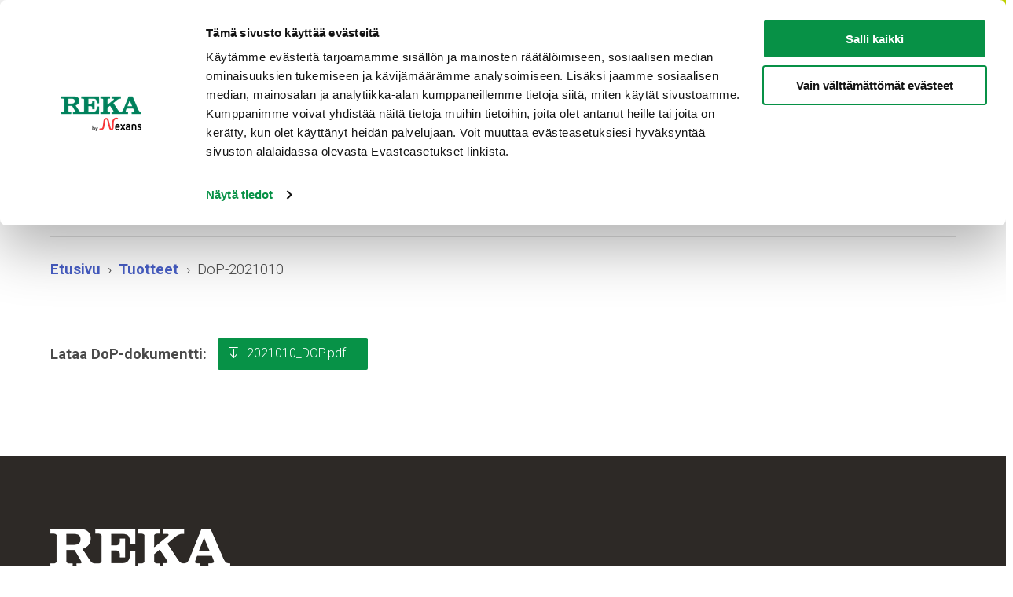

--- FILE ---
content_type: text/html; charset=UTF-8
request_url: https://www.reka.fi/dop/2021010-6/
body_size: 13455
content:
<!doctype html>
<html class="no-js SingleDop" lang=fi>
<head>
<meta charset=utf-8>
<meta http-equiv=x-ua-compatible content="ie=edge">
<meta name=viewport content="width=device-width, initial-scale=1.0">
<title>2021010 &#x2d; Reka Kaapeli</title>
<style>img:is([sizes="auto" i], [sizes^="auto," i]) {contain-intrinsic-size:3000px 1500px}</style>
<link rel=alternate href="https://www.rekacables.com/dop/2021010-6/" hreflang=en />
<link rel=alternate href="https://www.rekakabel.se/dop/2021010-6/" hreflang=sv />
<link rel=alternate href="https://www.rekakabel.dk/dop/2021010-6/" hreflang=da />
<link rel=alternate href="https://www.rekakabel.no/dop/2021010-6/" hreflang=nb />
<link rel=alternate href="https://www.reka.fi/dop/2021010-6/" hreflang=fi />
<meta name=robots content="max-snippet:-1,max-image-preview:standard,max-video-preview:-1"/>
<meta property=og:image content="https://www.reka.fi/uploads/2024/06/afe6b84a-reka-by-nexans-reka-kaapeli-reka-cables-together-we-electrify-the-future.png"/>
<meta property=og:image:width content=1200 />
<meta property=og:image:height content=710 />
<meta property=og:image:alt content="Reka Cables - Together we electrify the future. Reka Kaapeli - Yhdessä sähköistämme tulevaisuuden."/>
<meta property=og:locale content=fi_FI />
<meta property=og:type content=article />
<meta property=og:title content=2021010 />
<meta property=og:url content="https://www.reka.fi/dop/2021010-6/"/>
<meta property=og:site_name content="Reka Kaapeli"/>
<meta property=og:updated_time content="2022-03-28T12:06+00:00"/>
<meta property=article:published_time content="2022-03-28T12:06+00:00"/>
<meta property=article:modified_time content="2022-03-28T12:06+00:00"/>
<meta name=twitter:card content=summary_large_image />
<meta name=twitter:title content=2021010 />
<meta name=twitter:image content="https://www.reka.fi/uploads/2024/06/afe6b84a-reka-by-nexans-reka-kaapeli-reka-cables-together-we-electrify-the-future.png"/>
<meta name=twitter:image:alt content="Reka Cables - Together we electrify the future. Reka Kaapeli - Yhdessä sähköistämme tulevaisuuden."/>
<link rel=canonical href="https://www.reka.fi/dop/2021010-6/"/>
<meta name=google-site-verification content=NbqQ9Vsi1EcEeSMHAMNf6HG_df1SgSF-onkJ2KOJ2N8 />
<style id=classic-theme-styles-inline-css type='text/css'>.wp-block-button__link{color:#fff;background-color:#32373c;border-radius:9999px;box-shadow:none;text-decoration:none;padding:calc(.667em + 2px) calc(1.333em + 2px);font-size:1.125em}.wp-block-file__button{background:#32373c;color:#fff;text-decoration:none}</style>
<style id=safe-svg-svg-icon-style-inline-css type='text/css'>.safe-svg-cover{text-align:center}.safe-svg-cover .safe-svg-inside{display:inline-block;max-width:100%}.safe-svg-cover svg{fill:currentColor;height:100%;max-height:100%;max-width:100%;width:100%}</style>
<style id=global-styles-inline-css type='text/css'>:root{--wp--preset--aspect-ratio--square:1;--wp--preset--aspect-ratio--4-3: 4/3;--wp--preset--aspect-ratio--3-4: 3/4;--wp--preset--aspect-ratio--3-2: 3/2;--wp--preset--aspect-ratio--2-3: 2/3;--wp--preset--aspect-ratio--16-9: 16/9;--wp--preset--aspect-ratio--9-16: 9/16;--wp--preset--color--black:#000;--wp--preset--color--cyan-bluish-gray:#abb8c3;--wp--preset--color--white:#fff;--wp--preset--color--pale-pink:#f78da7;--wp--preset--color--vivid-red:#cf2e2e;--wp--preset--color--luminous-vivid-orange:#ff6900;--wp--preset--color--luminous-vivid-amber:#fcb900;--wp--preset--color--light-green-cyan:#7bdcb5;--wp--preset--color--vivid-green-cyan:#00d084;--wp--preset--color--pale-cyan-blue:#8ed1fc;--wp--preset--color--vivid-cyan-blue:#0693e3;--wp--preset--color--vivid-purple:#9b51e0;--wp--preset--gradient--vivid-cyan-blue-to-vivid-purple:linear-gradient(135deg,rgba(6,147,227,1) 0%,#9b51e0 100%);--wp--preset--gradient--light-green-cyan-to-vivid-green-cyan:linear-gradient(135deg,#7adcb4 0%,#00d082 100%);--wp--preset--gradient--luminous-vivid-amber-to-luminous-vivid-orange:linear-gradient(135deg,rgba(252,185,0,1) 0%,rgba(255,105,0,1) 100%);--wp--preset--gradient--luminous-vivid-orange-to-vivid-red:linear-gradient(135deg,rgba(255,105,0,1) 0%,#cf2e2e 100%);--wp--preset--gradient--very-light-gray-to-cyan-bluish-gray:linear-gradient(135deg,#eee 0%,#a9b8c3 100%);--wp--preset--gradient--cool-to-warm-spectrum:linear-gradient(135deg,#4aeadc 0%,#9778d1 20%,#cf2aba 40%,#ee2c82 60%,#fb6962 80%,#fef84c 100%);--wp--preset--gradient--blush-light-purple:linear-gradient(135deg,#ffceec 0%,#9896f0 100%);--wp--preset--gradient--blush-bordeaux:linear-gradient(135deg,#fecda5 0%,#fe2d2d 50%,#6b003e 100%);--wp--preset--gradient--luminous-dusk:linear-gradient(135deg,#ffcb70 0%,#c751c0 50%,#4158d0 100%);--wp--preset--gradient--pale-ocean:linear-gradient(135deg,#fff5cb 0%,#b6e3d4 50%,#33a7b5 100%);--wp--preset--gradient--electric-grass:linear-gradient(135deg,#caf880 0%,#71ce7e 100%);--wp--preset--gradient--midnight:linear-gradient(135deg,#020381 0%,#2874fc 100%);--wp--preset--font-size--small:13px;--wp--preset--font-size--medium:20px;--wp--preset--font-size--large:36px;--wp--preset--font-size--x-large:42px;--wp--preset--spacing--20:.44rem;--wp--preset--spacing--30:.67rem;--wp--preset--spacing--40:1rem;--wp--preset--spacing--50:1.5rem;--wp--preset--spacing--60:2.25rem;--wp--preset--spacing--70:3.38rem;--wp--preset--spacing--80:5.06rem;--wp--preset--shadow--natural:6px 6px 9px rgba(0,0,0,.2);--wp--preset--shadow--deep:12px 12px 50px rgba(0,0,0,.4);--wp--preset--shadow--sharp:6px 6px 0 rgba(0,0,0,.2);--wp--preset--shadow--outlined:6px 6px 0 -3px rgba(255,255,255,1) , 6px 6px rgba(0,0,0,1);--wp--preset--shadow--crisp:6px 6px 0 rgba(0,0,0,1)}:where(.is-layout-flex){gap:.5em}:where(.is-layout-grid){gap:.5em}body .is-layout-flex{display:flex}.is-layout-flex{flex-wrap:wrap;align-items:center}.is-layout-flex > :is(*, div){margin:0}body .is-layout-grid{display:grid}.is-layout-grid > :is(*, div){margin:0}:where(.wp-block-columns.is-layout-flex){gap:2em}:where(.wp-block-columns.is-layout-grid){gap:2em}:where(.wp-block-post-template.is-layout-flex){gap:1.25em}:where(.wp-block-post-template.is-layout-grid){gap:1.25em}.has-black-color{color:var(--wp--preset--color--black)!important}.has-cyan-bluish-gray-color{color:var(--wp--preset--color--cyan-bluish-gray)!important}.has-white-color{color:var(--wp--preset--color--white)!important}.has-pale-pink-color{color:var(--wp--preset--color--pale-pink)!important}.has-vivid-red-color{color:var(--wp--preset--color--vivid-red)!important}.has-luminous-vivid-orange-color{color:var(--wp--preset--color--luminous-vivid-orange)!important}.has-luminous-vivid-amber-color{color:var(--wp--preset--color--luminous-vivid-amber)!important}.has-light-green-cyan-color{color:var(--wp--preset--color--light-green-cyan)!important}.has-vivid-green-cyan-color{color:var(--wp--preset--color--vivid-green-cyan)!important}.has-pale-cyan-blue-color{color:var(--wp--preset--color--pale-cyan-blue)!important}.has-vivid-cyan-blue-color{color:var(--wp--preset--color--vivid-cyan-blue)!important}.has-vivid-purple-color{color:var(--wp--preset--color--vivid-purple)!important}.has-black-background-color{background-color:var(--wp--preset--color--black)!important}.has-cyan-bluish-gray-background-color{background-color:var(--wp--preset--color--cyan-bluish-gray)!important}.has-white-background-color{background-color:var(--wp--preset--color--white)!important}.has-pale-pink-background-color{background-color:var(--wp--preset--color--pale-pink)!important}.has-vivid-red-background-color{background-color:var(--wp--preset--color--vivid-red)!important}.has-luminous-vivid-orange-background-color{background-color:var(--wp--preset--color--luminous-vivid-orange)!important}.has-luminous-vivid-amber-background-color{background-color:var(--wp--preset--color--luminous-vivid-amber)!important}.has-light-green-cyan-background-color{background-color:var(--wp--preset--color--light-green-cyan)!important}.has-vivid-green-cyan-background-color{background-color:var(--wp--preset--color--vivid-green-cyan)!important}.has-pale-cyan-blue-background-color{background-color:var(--wp--preset--color--pale-cyan-blue)!important}.has-vivid-cyan-blue-background-color{background-color:var(--wp--preset--color--vivid-cyan-blue)!important}.has-vivid-purple-background-color{background-color:var(--wp--preset--color--vivid-purple)!important}.has-black-border-color{border-color:var(--wp--preset--color--black)!important}.has-cyan-bluish-gray-border-color{border-color:var(--wp--preset--color--cyan-bluish-gray)!important}.has-white-border-color{border-color:var(--wp--preset--color--white)!important}.has-pale-pink-border-color{border-color:var(--wp--preset--color--pale-pink)!important}.has-vivid-red-border-color{border-color:var(--wp--preset--color--vivid-red)!important}.has-luminous-vivid-orange-border-color{border-color:var(--wp--preset--color--luminous-vivid-orange)!important}.has-luminous-vivid-amber-border-color{border-color:var(--wp--preset--color--luminous-vivid-amber)!important}.has-light-green-cyan-border-color{border-color:var(--wp--preset--color--light-green-cyan)!important}.has-vivid-green-cyan-border-color{border-color:var(--wp--preset--color--vivid-green-cyan)!important}.has-pale-cyan-blue-border-color{border-color:var(--wp--preset--color--pale-cyan-blue)!important}.has-vivid-cyan-blue-border-color{border-color:var(--wp--preset--color--vivid-cyan-blue)!important}.has-vivid-purple-border-color{border-color:var(--wp--preset--color--vivid-purple)!important}.has-vivid-cyan-blue-to-vivid-purple-gradient-background{background:var(--wp--preset--gradient--vivid-cyan-blue-to-vivid-purple)!important}.has-light-green-cyan-to-vivid-green-cyan-gradient-background{background:var(--wp--preset--gradient--light-green-cyan-to-vivid-green-cyan)!important}.has-luminous-vivid-amber-to-luminous-vivid-orange-gradient-background{background:var(--wp--preset--gradient--luminous-vivid-amber-to-luminous-vivid-orange)!important}.has-luminous-vivid-orange-to-vivid-red-gradient-background{background:var(--wp--preset--gradient--luminous-vivid-orange-to-vivid-red)!important}.has-very-light-gray-to-cyan-bluish-gray-gradient-background{background:var(--wp--preset--gradient--very-light-gray-to-cyan-bluish-gray)!important}.has-cool-to-warm-spectrum-gradient-background{background:var(--wp--preset--gradient--cool-to-warm-spectrum)!important}.has-blush-light-purple-gradient-background{background:var(--wp--preset--gradient--blush-light-purple)!important}.has-blush-bordeaux-gradient-background{background:var(--wp--preset--gradient--blush-bordeaux)!important}.has-luminous-dusk-gradient-background{background:var(--wp--preset--gradient--luminous-dusk)!important}.has-pale-ocean-gradient-background{background:var(--wp--preset--gradient--pale-ocean)!important}.has-electric-grass-gradient-background{background:var(--wp--preset--gradient--electric-grass)!important}.has-midnight-gradient-background{background:var(--wp--preset--gradient--midnight)!important}.has-small-font-size{font-size:var(--wp--preset--font-size--small)!important}.has-medium-font-size{font-size:var(--wp--preset--font-size--medium)!important}.has-large-font-size{font-size:var(--wp--preset--font-size--large)!important}.has-x-large-font-size{font-size:var(--wp--preset--font-size--x-large)!important}:where(.wp-block-post-template.is-layout-flex){gap:1.25em}:where(.wp-block-post-template.is-layout-grid){gap:1.25em}:where(.wp-block-columns.is-layout-flex){gap:2em}:where(.wp-block-columns.is-layout-grid){gap:2em}:root :where(.wp-block-pullquote){font-size:1.5em;line-height:1.6}</style>
<link rel=stylesheet id=tablepress-default-css href='https://www.reka.fi/app/plugins/tablepress/css/default.min.css?ver=1.14' type='text/css' media=all />
<link rel=stylesheet id=theme-css-css href='https://www.reka.fi/app/themes/rekakaapeli/assets/dist/main.css?ver=1768991528' type='text/css' media=all />
<script type="text/javascript" src="https://www.reka.fi/wp-includes/js/jquery/jquery.min.js?ver=3.7.1" id=jquery-core-js></script>
<script type="text/javascript" src="https://www.reka.fi/app/plugins/dustpress-js/js/dustpress-min.js?ver=4.4.2" id=dustpress-js></script>
<link rel=icon href="https://www.reka.fi/uploads/2021/06/266a22f8-cropped-2bb79955-reka-favicon-32x32.png" sizes=32x32 />
<link rel=icon href="https://www.reka.fi/uploads/2021/06/266a22f8-cropped-2bb79955-reka-favicon-192x192.png" sizes=192x192 />
<link rel=apple-touch-icon href="https://www.reka.fi/uploads/2021/06/266a22f8-cropped-2bb79955-reka-favicon-180x180.png"/>
<meta name=msapplication-TileImage content="https://www.reka.fi/uploads/2021/06/266a22f8-cropped-2bb79955-reka-favicon-270x270.png"/>
<script data-cookieconsent=ignore>
    window.dataLayer = window.dataLayer || [];
    function gtag() {
        dataLayer.push(arguments);
    }
    gtag("consent", "default", {
        ad_storage: "denied",
        analytics_storage: "denied",
        functionality_storage: "denied",
        personalization_storage: "denied",
        security_storage: "granted",
        wait_for_update: 500,
    });
    gtag("set", "ads_data_redaction", true);
</script>
<script>(function(w,d,s,l,i){w[l]=w[l]||[];w[l].push({'gtm.start':
new Date().getTime(),event:'gtm.js'});var f=d.getElementsByTagName(s)[0],
j=d.createElement(s),dl=l!='dataLayer'?'&l='+l:'';j.async=true;j.src=
'https://www.googletagmanager.com/gtm.js?id='+i+dl;f.parentNode.insertBefore(j,f);
})(window,document,'script','dataLayer','GTM-M4BBCQ5');</script>
<script data-culture=FI id=Cookiebot src="https://consent.cookiebot.com/uc.js" data-cbid=179caf56-d6e8-4bb1-a4d9-8be45debf584 data-blockingmode=auto type="text/javascript"></script>
<script>
!function(f,b,e,v,n,t,s)
{if(f.fbq)return;n=f.fbq=function(){n.callMethod?
n.callMethod.apply(n,arguments):n.queue.push(arguments)};
if(!f._fbq)f._fbq=n;n.push=n;n.loaded=!0;n.version='2.0';
n.queue=[];t=b.createElement(e);t.async=!0;
t.src=v;s=b.getElementsByTagName(e)[0];
s.parentNode.insertBefore(t,s)}(window, document,'script',
'https://connect.facebook.net/en_US/fbevents.js');
fbq('init', '1062425684292981');
fbq('track', 'PageView');
</script>
<noscript><img height=1 width=1 style=display:none src="https://www.facebook.com/tr?id=1062425684292981&ev=PageView&noscript=1"/></noscript>
<meta name=facebook-domain-verification content=8jkx6wkboj0k8kmyd2l9u0zg9f9zje />
<script type="text/javascript" id=hs-script-loader async defer src="//js-eu1.hs-scripts.com/26138000.js"></script>
</head>
<body class="wp-singular dop-template-default single single-dop postid-55984 wp-theme-rekakaapeli">
<a href="#main-content" class=u-skip-to-content></a>
<header id=site-header class="site-header is-relative">
<div class=container>
<nav class=main-nav class=navbar role=navigation aria-label="Päävalikko">
<div class="navbar__columns columns is-mobile mb-0">
<div class="navbar__logo column is-narrow is-relative pb-0">
<a href="https://www.reka.fi" class="logo-link is-block has-background-white">
<img width=1354 height=589 src="https://www.reka.fi/uploads/2021/06/e1572b10-reka-by-nexans.svg" class="site-logo is-block" alt="" decoding=async loading=lazy />
<span class=is-sr-only></span>
</a>
</div>
<div class="navbar__menus column pb-0 is-flex is-justify-content-flex-end is-align-items-center">
<div class=help-menu-wrapper>
<div class="columns is-vcentered is-variable is-2-widescreen is-3-fullhd">
<div class="column is-hidden is-block-widescreen">
<div class=desktop-help-menu>
<ul class="desktop-help-menu__list is-unstyled is-flex is-justify-content-flex-end is-align-items-center my-0 py-0">
<li class=desktop-help-menu__list__item>
<a href="https://www.reka.fi/ajankohtaista/" class="desktop-help-menu__link  has-text-weight-medium is-size-7">
Ajankohtaista
</a>
</li>
<li class=desktop-help-menu__list__item>
<a href="https://www.reka.fi/vastuullisuus/" class="desktop-help-menu__link  has-text-weight-medium is-size-7">
Vastuullisuus
</a>
</li>
<li class=desktop-help-menu__list__item>
<a href="https://www.reka.fi/referenssit/" class="desktop-help-menu__link  has-text-weight-medium is-size-7">
Referenssit
</a>
</li>
<li class=desktop-help-menu__list__item>
<a href="https://www.reka.fi/ura-rekalla/" class="desktop-help-menu__link  has-text-weight-medium is-size-7">
Ura Rekalla
</a>
</li>
<li class=desktop-help-menu__list__item>
<a href="https://www.reka.fi/yhteystiedot/" class="desktop-help-menu__link  has-text-weight-medium is-size-7">
Yhteystiedot
</a>
</li>
</ul>
</div>
</div>
<div class="column is-narrow is-hidden is-block-tablet">
<form id=js-navbar-search-form-desktop class="navbar-search-form navbar-search-form--desktop is-relative" method=get action="https://www.reka.fi/">
<div class="navbar-search-form__wrapper is-flex is-flex-direction-row-reverse">
<input type=text id=js-navbar-search-input-desktop class="navbar-search-form__input is-flex-grow-1" name=s placeholder="Hae tuotetta, henkilöä tai DoP-tiedostoa" aria-label="Hae tuotetta, henkilöä tai DoP-tiedostoa" autocomplete=off />
<button type=submit class=navbar-search-form__button aria-label=Etsi>
<svg class="icon icon--search">
<use xlink:href="#icon-search"></use>
</svg>
</button>
</div>
<div class="navbar-search-form__autocomplete navbar-search-form__autocomplete--desktop" id=js-navbar-search-form__autocomplete-desktop aria-hidden=true>
<div class="search-result-message js-no-results is-hidden is-size-6-mobile is-size-7-tablet has-text-primary">
Ei hakutuloksia.
</div>
<div class="search-result-message js-loading-results is-hidden is-size-6-mobile is-size-7-tablet has-text-primary">
Etsitään...
</div>
<div id=js-search-result-container-desktop class=search-result-container></div>
<div>
<button class="mt-4 has-text-weight-bold is-size-5-mobile is-size-6-tablet has-text-primary">
Näytä kaikki hakutulokset
</button>
</div>
<div class=is-sr-only aria-live=polite role=alert>
<p class=js-results-found-aria><span class=js-results-amount></span> tulosta</p>
<p class=js-no-results-found-aria>Ei hakutuloksia.</p>
</div>
</div>
</form>
</div>
<div class="column is-narrow">
<img src="https://www.reka.fi/app/themes/rekakaapeli/assets/dist/avainlippu.png" alt=Avainlippu class=avainlippu />
</div>
<div class="column is-narrow is-hidden is-block-tablet">
<nav class="language-menu js-language-menu is-flex is-justify-content-center is-align-items-center is-relative " aria-label=Kielivalikko>
<button class="language-menu__toggle js-language-menu-toggle" aria-expanded=false>
fi
<svg class="icon icon--caret-down language-menu__toggle__icon is-small">
<use xlink:href="#icon-caret-down"></use>
</svg>
</button>
<ul class="language-menu__dropdown is-unstyled m-0 p-0">
<li>
<a href="https://www.rekacables.com/dop/2021010-6/" class=has-text-black>en</a>
</li>
<li>
<a href="https://www.rekakabel.se/dop/2021010-6/" class=has-text-black>sv</a>
</li>
<li>
<a href="https://www.rekakabel.dk/dop/2021010-6/" class=has-text-black>da</a>
</li>
<li>
<a href="https://www.rekakabel.no/dop/2021010-6/" class=has-text-black>no</a>
</li>
</ul>
</nav>
</div>
</div>
</div>
<div class="desktop-menu is-hidden is-block-widescreen">
<div id=desktop-menu class="desktop-menu js-menu">
<ul class="desktop-menu__list is-unstyled is-flex is-justify-content-flex-end is-align-items-center my-0 py-0">
<li class=desktop-menu__list__item>
<button class="desktop-menu__link js-parent-link has-children has-text-white has-text-weight-medium is-uppercase is-size-7" aria-expanded=false>
<span>Tuotteet</span>
<svg class="icon icon--caret-down is-small">
<use xlink:href="#icon-caret-down"></use>
</svg>
</button>
<div class="desktop-dropdown js-dropdown">
<div class=container>
<div class="desktop-dropdown__title mb-3">
<span class="desktop-dropdown__title__label is-block has-text-weight-medium mb-1">
Siirry sivulle
</span>
<a href="https://www.reka.fi/tuotteet/" class="desktop-dropdown__title__link is-size-3 js-first-lvl-link has-text-tertiary has-text-weight-medium" aria-label="Siirry sivulle Tuotteet">
Tuotteet
</a>
</div>
<ul class="desktop-dropdown__columns columns is-multiline is-variable is-5">
<li class="desktop-dropdown__columns__single column is-one-quarter is-one-fifth-fullhd">
<a href="https://www.reka.fi/tuoteryhma/asennuskaapelit-ja-johtimet/" class="dropdown-link has-children has-text-weight-bold is-flex is-align-items-center has-text-black">
<span class=is-flex-grow-1>Asennuskaapelit ja -johtimet</span>
<svg class="icon icon--caret-right has-text-primary">
<use xlink:href="#icon-caret-right"></use>
</svg>
</a>
<ul class=is-unstyled>
<li>
<a href="https://www.reka.fi/tuoteryhma/asennuskaapelit-ja-johtimet/?category=7499" class="dropdown-link   is-flex is-align-items-center has-text-black">
<span class=is-flex-grow-1>Asennuskaapelit</span>
<svg class="icon icon--caret-right has-text-primary">
<use xlink:href="#icon-caret-right"></use>
</svg>
</a>
</li>
<li>
<a href="https://www.reka.fi/tuoteryhma/asennuskaapelit-ja-johtimet/?category=6238" class="dropdown-link   is-flex is-align-items-center has-text-black">
<span class=is-flex-grow-1>Asennusjohtimet</span>
<svg class="icon icon--caret-right has-text-primary">
<use xlink:href="#icon-caret-right"></use>
</svg>
</a>
</li>
</ul>
</li>
<li class="desktop-dropdown__columns__single column is-one-quarter is-one-fifth-fullhd">
<a href="https://www.reka.fi/tuoteryhma/ohjaus-ja-instrumentointikaapelit/" class="dropdown-link has-children has-text-weight-bold is-flex is-align-items-center has-text-black">
<span class=is-flex-grow-1>Ohjaus- ja instrumentointikaapelit</span>
<svg class="icon icon--caret-right has-text-primary">
<use xlink:href="#icon-caret-right"></use>
</svg>
</a>
<ul class=is-unstyled>
<li>
<a href="https://www.reka.fi/tuoteryhma/ohjaus-ja-instrumentointikaapelit/?category=6530" class="dropdown-link   is-flex is-align-items-center has-text-black">
<span class=is-flex-grow-1>Ohjauskaapelit</span>
<svg class="icon icon--caret-right has-text-primary">
<use xlink:href="#icon-caret-right"></use>
</svg>
</a>
</li>
<li>
<a href="https://www.reka.fi/tuoteryhma/ohjaus-ja-instrumentointikaapelit/?category=5933" class="dropdown-link   is-flex is-align-items-center has-text-black">
<span class=is-flex-grow-1>Instrumentointikaapelit</span>
<svg class="icon icon--caret-right has-text-primary">
<use xlink:href="#icon-caret-right"></use>
</svg>
</a>
</li>
<li>
<a href="https://www.reka.fi/tuoteryhma/ohjaus-ja-instrumentointikaapelit/?category=6636" class="dropdown-link   is-flex is-align-items-center has-text-black">
<span class=is-flex-grow-1>Merkinantokaapelit</span>
<svg class="icon icon--caret-right has-text-primary">
<use xlink:href="#icon-caret-right"></use>
</svg>
</a>
</li>
</ul>
</li>
<li class="desktop-dropdown__columns__single column is-one-quarter is-one-fifth-fullhd">
<a href="https://www.reka.fi/tuoteryhma/palossa-toimivat-kaapelit/" class="dropdown-link has-children has-text-weight-bold is-flex is-align-items-center has-text-black">
<span class=is-flex-grow-1>Palossa toimivat kaapelit</span>
<svg class="icon icon--caret-right has-text-primary">
<use xlink:href="#icon-caret-right"></use>
</svg>
</a>
<ul class=is-unstyled>
<li>
<a href="https://www.reka.fi/tuoteryhma/palossa-toimivat-kaapelit/?category=5757" class="dropdown-link   is-flex is-align-items-center has-text-black">
<span class=is-flex-grow-1>Palossa toimivat ohjauskaapelit</span>
<svg class="icon icon--caret-right has-text-primary">
<use xlink:href="#icon-caret-right"></use>
</svg>
</a>
</li>
<li>
<a href="https://www.reka.fi/tuoteryhma/palossa-toimivat-kaapelit/?category=5825" class="dropdown-link   is-flex is-align-items-center has-text-black">
<span class=is-flex-grow-1>Palossa toimivat voimakaapelit</span>
<svg class="icon icon--caret-right has-text-primary">
<use xlink:href="#icon-caret-right"></use>
</svg>
</a>
</li>
<li>
<a href="https://www.reka.fi/tuoteryhma/palossa-toimivat-kaapelit/?category=5791" class="dropdown-link   is-flex is-align-items-center has-text-black">
<span class=is-flex-grow-1>Palossa toimivat EMC voimakaapelit</span>
<svg class="icon icon--caret-right has-text-primary">
<use xlink:href="#icon-caret-right"></use>
</svg>
</a>
</li>
<li>
<a href="https://www.reka.fi/tuoteryhma/palossa-toimivat-kosketussuojatut-voimakaapelit/" class="dropdown-link   is-flex is-align-items-center has-text-black">
<span class=is-flex-grow-1>Palossa toimivat kosketussuojatut voimakaapelit</span>
<svg class="icon icon--caret-right has-text-primary">
<use xlink:href="#icon-caret-right"></use>
</svg>
</a>
</li>
</ul>
</li>
<li class="desktop-dropdown__columns__single column is-one-quarter is-one-fifth-fullhd">
<a href="https://www.reka.fi/tuoteryhma/voimakaapelit/" class="dropdown-link has-children has-text-weight-bold is-flex is-align-items-center has-text-black">
<span class=is-flex-grow-1>Voimakaapelit</span>
<svg class="icon icon--caret-right has-text-primary">
<use xlink:href="#icon-caret-right"></use>
</svg>
</a>
<ul class=is-unstyled>
<li>
<a href="https://www.reka.fi/tuoteryhma/voimakaapelit/?category=5874" class="dropdown-link   is-flex is-align-items-center has-text-black">
<span class=is-flex-grow-1>EMC-voimakaapelit</span>
<svg class="icon icon--caret-right has-text-primary">
<use xlink:href="#icon-caret-right"></use>
</svg>
</a>
</li>
<li>
<a href="https://www.reka.fi/tuoteryhma/voimakaapelit/?category=5704" class="dropdown-link   is-flex is-align-items-center has-text-black">
<span class=is-flex-grow-1>Alumiinivoimakaapelit</span>
<svg class="icon icon--caret-right has-text-primary">
<use xlink:href="#icon-caret-right"></use>
</svg>
</a>
</li>
<li>
<a href="https://www.reka.fi/tuoteryhma/voimakaapelit/?category=6113" class="dropdown-link   is-flex is-align-items-center has-text-black">
<span class=is-flex-grow-1>Kuparivoimakaapelit</span>
<svg class="icon icon--caret-right has-text-primary">
<use xlink:href="#icon-caret-right"></use>
</svg>
</a>
</li>
</ul>
</li>
<li class="desktop-dropdown__columns__single column is-one-quarter is-one-fifth-fullhd">
<a href="https://www.reka.fi/tuoteryhma/keski-ja-suurjannitekaapelit/" class="dropdown-link has-children has-text-weight-bold is-flex is-align-items-center has-text-black">
<span class=is-flex-grow-1>Keski- ja suurjännitekaapelit</span>
<svg class="icon icon--caret-right has-text-primary">
<use xlink:href="#icon-caret-right"></use>
</svg>
</a>
<ul class=is-unstyled>
<li>
<a href="https://www.reka.fi/tuoteryhma/keski-ja-suurjannitekaapelit/?category=6923" class="dropdown-link   is-flex is-align-items-center has-text-black">
<span class=is-flex-grow-1>Keskijännitekaapelit</span>
<svg class="icon icon--caret-right has-text-primary">
<use xlink:href="#icon-caret-right"></use>
</svg>
</a>
</li>
<li>
<a href="https://www.reka.fi/tuotteet/suurjannitekaapelit/" class="dropdown-link   is-flex is-align-items-center has-text-black">
<span class=is-flex-grow-1>Suurjännitekaapelit</span>
<svg class="icon icon--caret-right has-text-primary">
<use xlink:href="#icon-caret-right"></use>
</svg>
</a>
</li>
</ul>
</li>
<li class="desktop-dropdown__columns__single column is-one-quarter is-one-fifth-fullhd">
<a href="https://www.reka.fi/tuoteryhma/lisatarvikkeet/" class="dropdown-link has-children has-text-weight-bold is-flex is-align-items-center has-text-black">
<span class=is-flex-grow-1>Lisätarvikkeet</span>
<svg class="icon icon--caret-right has-text-primary">
<use xlink:href="#icon-caret-right"></use>
</svg>
</a>
<ul class=is-unstyled>
<li>
<a href="https://www.reka.fi/tuoteryhma/mobiway/" class="dropdown-link   is-flex is-align-items-center has-text-black">
<span class=is-flex-grow-1>MOBIWAY MOB</span>
<svg class="icon icon--caret-right has-text-primary">
<use xlink:href="#icon-caret-right"></use>
</svg>
</a>
</li>
</ul>
</li>
</ul>
</div>
</div>
</li>
<li class=desktop-menu__list__item>
<button class="desktop-menu__link js-parent-link has-children has-text-white has-text-weight-medium is-uppercase is-size-7" aria-expanded=false>
<span>Sovellusalueet</span>
<svg class="icon icon--caret-down is-small">
<use xlink:href="#icon-caret-down"></use>
</svg>
</button>
<div class="desktop-dropdown js-dropdown">
<div class=container>
<div class="desktop-dropdown__title mb-3">
<span class="desktop-dropdown__title__label is-block has-text-weight-medium mb-1">
Siirry sivulle
</span>
<a href="https://www.reka.fi/sovellusalueet/" class="desktop-dropdown__title__link is-size-3 js-first-lvl-link has-text-tertiary has-text-weight-medium" aria-label="Siirry sivulle Sovellusalueet">
Sovellusalueet
</a>
</div>
<ul class="desktop-dropdown__columns columns is-multiline is-variable is-5">
<li class="desktop-dropdown__columns__single column is-one-quarter is-one-fifth-fullhd">
<a href="https://www.reka.fi/sovellusalueet/teollisuus/" class="dropdown-link  has-text-weight-bold is-flex is-align-items-center has-text-black">
<span class=is-flex-grow-1>Teollisuus</span>
<svg class="icon icon--caret-right has-text-primary">
<use xlink:href="#icon-caret-right"></use>
</svg>
</a>
</li>
<li class="desktop-dropdown__columns__single column is-one-quarter is-one-fifth-fullhd">
<a href="https://www.reka.fi/sovellusalueet/asuin-ja-toimistorakentaminen/" class="dropdown-link  has-text-weight-bold is-flex is-align-items-center has-text-black">
<span class=is-flex-grow-1>Asuin- ja toimistorakentaminen</span>
<svg class="icon icon--caret-right has-text-primary">
<use xlink:href="#icon-caret-right"></use>
</svg>
</a>
</li>
<li class="desktop-dropdown__columns__single column is-one-quarter is-one-fifth-fullhd">
<a href="https://www.reka.fi/sovellusalueet/infra/" class="dropdown-link  has-text-weight-bold is-flex is-align-items-center has-text-black">
<span class=is-flex-grow-1>Infra</span>
<svg class="icon icon--caret-right has-text-primary">
<use xlink:href="#icon-caret-right"></use>
</svg>
</a>
</li>
<li class="desktop-dropdown__columns__single column is-one-quarter is-one-fifth-fullhd">
<a href="https://www.reka.fi/sovellusalueet/verkonrakennus/" class="dropdown-link  has-text-weight-bold is-flex is-align-items-center has-text-black">
<span class=is-flex-grow-1>Verkonrakennus</span>
<svg class="icon icon--caret-right has-text-primary">
<use xlink:href="#icon-caret-right"></use>
</svg>
</a>
</li>
<li class="desktop-dropdown__columns__single column is-one-quarter is-one-fifth-fullhd">
<a href="https://www.reka.fi/sovellusalueet/tuulivoima/" class="dropdown-link  has-text-weight-bold is-flex is-align-items-center has-text-black">
<span class=is-flex-grow-1>Tuulivoima</span>
<svg class="icon icon--caret-right has-text-primary">
<use xlink:href="#icon-caret-right"></use>
</svg>
</a>
</li>
<li class="desktop-dropdown__columns__single column is-one-quarter is-one-fifth-fullhd">
<a href="https://www.reka.fi/sovellusalueet/aurinkovoima/" class="dropdown-link  has-text-weight-bold is-flex is-align-items-center has-text-black">
<span class=is-flex-grow-1>Aurinkovoima</span>
<svg class="icon icon--caret-right has-text-primary">
<use xlink:href="#icon-caret-right"></use>
</svg>
</a>
</li>
<li class="desktop-dropdown__columns__single column is-one-quarter is-one-fifth-fullhd">
<a href="https://www.reka.fi/sovellusalueet/palvelinkeskukset/" class="dropdown-link  has-text-weight-bold is-flex is-align-items-center has-text-black">
<span class=is-flex-grow-1>Palvelinkeskukset</span>
<svg class="icon icon--caret-right has-text-primary">
<use xlink:href="#icon-caret-right"></use>
</svg>
</a>
</li>
<li class="desktop-dropdown__columns__single column is-one-quarter is-one-fifth-fullhd">
<a href="https://www.reka.fi/sovellusalueet/latausasemien-sahkoistus/" class="dropdown-link  has-text-weight-bold is-flex is-align-items-center has-text-black">
<span class=is-flex-grow-1>Latausasemien sähköistys</span>
<svg class="icon icon--caret-right has-text-primary">
<use xlink:href="#icon-caret-right"></use>
</svg>
</a>
</li>
</ul>
</div>
</div>
</li>
<li class=desktop-menu__list__item>
<button class="desktop-menu__link js-parent-link has-children has-text-white has-text-weight-medium is-uppercase is-size-7" aria-expanded=false>
<span>Kelahallinta</span>
<svg class="icon icon--caret-down is-small">
<use xlink:href="#icon-caret-down"></use>
</svg>
</button>
<div class="desktop-dropdown js-dropdown">
<div class=container>
<div class="desktop-dropdown__title mb-3">
<span class="desktop-dropdown__title__label is-block has-text-weight-medium mb-1">
Siirry sivulle
</span>
<a href="https://www.reka.fi/kelahallinta" class="desktop-dropdown__title__link is-size-3 js-first-lvl-link has-text-tertiary has-text-weight-medium" aria-label="Siirry sivulle Kelahallinta">
Kelahallinta
</a>
</div>
<ul class="desktop-dropdown__columns columns is-multiline is-variable is-5">
<li class="desktop-dropdown__columns__single column is-one-quarter is-one-fifth-fullhd">
<a href="https://www.reka.fi/kelat-ja-cabler/kelapalautus/" class="dropdown-link  has-text-weight-bold is-flex is-align-items-center has-text-black">
<span class=is-flex-grow-1>Kelapalautus</span>
<svg class="icon icon--caret-right has-text-primary">
<use xlink:href="#icon-caret-right"></use>
</svg>
</a>
</li>
<li class="desktop-dropdown__columns__single column is-one-quarter is-one-fifth-fullhd">
<a href="https://www.reka.fi/kelat-ja-cabler/kelatiedot-ja-ohjeet/" class="dropdown-link  has-text-weight-bold is-flex is-align-items-center has-text-black">
<span class=is-flex-grow-1>Kelatiedot ja ohjeet</span>
<svg class="icon icon--caret-right has-text-primary">
<use xlink:href="#icon-caret-right"></use>
</svg>
</a>
</li>
<li class="desktop-dropdown__columns__single column is-one-quarter is-one-fifth-fullhd">
<a href="https://ultracker.reka.fi/" class="dropdown-link  has-text-weight-bold is-flex is-align-items-center has-text-black">
<span class=is-flex-grow-1>Ultracker™</span>
<svg class="icon icon--caret-right has-text-primary">
<use xlink:href="#icon-caret-right"></use>
</svg>
</a>
</li>
</ul>
</div>
</div>
</li>
<li class=desktop-menu__list__item>
<button class="desktop-menu__link js-parent-link has-children has-text-white has-text-weight-medium is-uppercase is-size-7" aria-expanded=false>
<span>Kaapelitietoa</span>
<svg class="icon icon--caret-down is-small">
<use xlink:href="#icon-caret-down"></use>
</svg>
</button>
<div class="desktop-dropdown js-dropdown">
<div class=container>
<div class="desktop-dropdown__title mb-3">
<span class="desktop-dropdown__title__label is-block has-text-weight-medium mb-1">
Siirry sivulle
</span>
<a href="https://www.reka.fi/kaapelitietoa/" class="desktop-dropdown__title__link is-size-3 js-first-lvl-link has-text-tertiary has-text-weight-medium" aria-label="Siirry sivulle Kaapelitietoa">
Kaapelitietoa
</a>
</div>
<ul class="desktop-dropdown__columns columns is-multiline is-variable is-5">
<li class="desktop-dropdown__columns__single column is-one-quarter is-one-fifth-fullhd">
<a href="https://www.reka.fi/kaapelitietoa-2__trashed/ce-ilmoitukset/" class="dropdown-link  has-text-weight-bold is-flex is-align-items-center has-text-black">
<span class=is-flex-grow-1>CE ilmoitukset</span>
<svg class="icon icon--caret-right has-text-primary">
<use xlink:href="#icon-caret-right"></use>
</svg>
</a>
</li>
<li class="desktop-dropdown__columns__single column is-one-quarter is-one-fifth-fullhd">
<a href="https://www.reka.fi/kaapelitietoa/cpr/" class="dropdown-link  has-text-weight-bold is-flex is-align-items-center has-text-black">
<span class=is-flex-grow-1>CPR-paloluokitus</span>
<svg class="icon icon--caret-right has-text-primary">
<use xlink:href="#icon-caret-right"></use>
</svg>
</a>
</li>
<li class="desktop-dropdown__columns__single column is-one-quarter is-one-fifth-fullhd">
<a href="https://www.reka.fi/kaapelitietoa/halogeenittomat-kaapelit/" class="dropdown-link  has-text-weight-bold is-flex is-align-items-center has-text-black">
<span class=is-flex-grow-1>Halogeenittomat kaapelit</span>
<svg class="icon icon--caret-right has-text-primary">
<use xlink:href="#icon-caret-right"></use>
</svg>
</a>
</li>
<li class="desktop-dropdown__columns__single column is-one-quarter is-one-fifth-fullhd">
<a href="https://www.reka.fi/kaapelitietoa/kaapeleiden-tekniset-tiedot/" class="dropdown-link  has-text-weight-bold is-flex is-align-items-center has-text-black">
<span class=is-flex-grow-1>Kaapeleiden tekniset tiedot</span>
<svg class="icon icon--caret-right has-text-primary">
<use xlink:href="#icon-caret-right"></use>
</svg>
</a>
</li>
<li class="desktop-dropdown__columns__single column is-one-quarter is-one-fifth-fullhd">
<a href="https://www.reka.fi/kaapelitietoa/sahkokaapelityypit/" class="dropdown-link  has-text-weight-bold is-flex is-align-items-center has-text-black">
<span class=is-flex-grow-1>Sähkökaapelityypit</span>
<svg class="icon icon--caret-right has-text-primary">
<use xlink:href="#icon-caret-right"></use>
</svg>
</a>
</li>
<li class="desktop-dropdown__columns__single column is-one-quarter is-one-fifth-fullhd">
<a href="https://www.reka.fi/kaapelitietoa/kaapeliohjeet/" class="dropdown-link  has-text-weight-bold is-flex is-align-items-center has-text-black">
<span class=is-flex-grow-1>Kaapeliohjeet</span>
<svg class="icon icon--caret-right has-text-primary">
<use xlink:href="#icon-caret-right"></use>
</svg>
</a>
</li>
</ul>
</div>
</div>
</li>
<li class=desktop-menu__list__item>
<button class="desktop-menu__link js-parent-link has-children has-text-white has-text-weight-medium is-uppercase is-size-7" aria-expanded=false>
<span>Tietoa Rekasta</span>
<svg class="icon icon--caret-down is-small">
<use xlink:href="#icon-caret-down"></use>
</svg>
</button>
<div class="desktop-dropdown js-dropdown">
<div class=container>
<div class="desktop-dropdown__title mb-3">
<span class="desktop-dropdown__title__label is-block has-text-weight-medium mb-1">
Siirry sivulle
</span>
<a href="https://www.reka.fi/tietoa-rekasta/" class="desktop-dropdown__title__link is-size-3 js-first-lvl-link has-text-tertiary has-text-weight-medium" aria-label="Siirry sivulle Tietoa Rekasta">
Tietoa Rekasta
</a>
</div>
<ul class="desktop-dropdown__columns columns is-multiline is-variable is-5">
<li class="desktop-dropdown__columns__single column is-one-quarter is-one-fifth-fullhd">
<a href="https://www.reka.fi/tietoa-rekasta/tietoa-meista/" class="dropdown-link  has-text-weight-bold is-flex is-align-items-center has-text-black">
<span class=is-flex-grow-1>Tietoa meistä</span>
<svg class="icon icon--caret-right has-text-primary">
<use xlink:href="#icon-caret-right"></use>
</svg>
</a>
</li>
<li class="desktop-dropdown__columns__single column is-one-quarter is-one-fifth-fullhd">
<a href="https://www.reka.fi/tietoa-rekasta/laatu/" class="dropdown-link  has-text-weight-bold is-flex is-align-items-center has-text-black">
<span class=is-flex-grow-1>Laatu</span>
<svg class="icon icon--caret-right has-text-primary">
<use xlink:href="#icon-caret-right"></use>
</svg>
</a>
</li>
<li class="desktop-dropdown__columns__single column is-one-quarter is-one-fifth-fullhd">
<a href="https://www.reka.fi/tietoa-rekasta/tuotantolaitoksemme/" class="dropdown-link  has-text-weight-bold is-flex is-align-items-center has-text-black">
<span class=is-flex-grow-1>Tuotantolaitoksemme</span>
<svg class="icon icon--caret-right has-text-primary">
<use xlink:href="#icon-caret-right"></use>
</svg>
</a>
</li>
<li class="desktop-dropdown__columns__single column is-one-quarter is-one-fifth-fullhd">
<a href="https://www.reka.fi/historia/" class="dropdown-link  has-text-weight-bold is-flex is-align-items-center has-text-black">
<span class=is-flex-grow-1>Historia</span>
<svg class="icon icon--caret-right has-text-primary">
<use xlink:href="#icon-caret-right"></use>
</svg>
</a>
</li>
<li class="desktop-dropdown__columns__single column is-one-quarter is-one-fifth-fullhd">
<a href="https://www.reka.fi/tietoa-rekasta/mediapankki/" class="dropdown-link  has-text-weight-bold is-flex is-align-items-center has-text-black">
<span class=is-flex-grow-1>Mediapankki</span>
<svg class="icon icon--caret-right has-text-primary">
<use xlink:href="#icon-caret-right"></use>
</svg>
</a>
</li>
<li class="desktop-dropdown__columns__single column is-one-quarter is-one-fifth-fullhd">
<a href="https://www.reka.fi/tietoa-rekasta/legal-notice/" class="dropdown-link  has-text-weight-bold is-flex is-align-items-center has-text-black">
<span class=is-flex-grow-1>Legal notice</span>
<svg class="icon icon--caret-right has-text-primary">
<use xlink:href="#icon-caret-right"></use>
</svg>
</a>
</li>
</ul>
</div>
</div>
</li>
</ul>
</div>
</div>
<div id=mobile-menu class="mobile-menu js-mobile-menu">
<form id=js-navbar-search-form-mobile class="navbar-search-form navbar-search-form--mobile is-relative" method=get action="https://www.reka.fi/">
<div class="navbar-search-form__wrapper is-flex ">
<input type=text id=js-navbar-search-input-mobile class="navbar-search-form__input is-flex-grow-1" name=s placeholder="Hae tuotetta, henkilöä tai DoP-tiedostoa" aria-label="Hae tuotetta, henkilöä tai DoP-tiedostoa" autocomplete=off />
<button type=submit class=navbar-search-form__button aria-label=Etsi>
<svg class="icon icon--search">
<use xlink:href="#icon-search"></use>
</svg>
</button>
</div>
<div class="navbar-search-form__autocomplete navbar-search-form__autocomplete--mobile" id=js-navbar-search-form__autocomplete-mobile aria-hidden=true>
<div class="search-result-message js-no-results is-hidden is-size-6-mobile is-size-7-tablet has-text-primary">
Ei hakutuloksia.
</div>
<div class="search-result-message js-loading-results is-hidden is-size-6-mobile is-size-7-tablet has-text-primary">
Etsitään...
</div>
<div id=js-search-result-container-mobile class=search-result-container></div>
<div>
<button class="mt-4 has-text-weight-bold is-size-5-mobile is-size-6-tablet has-text-primary">
Näytä kaikki hakutulokset
</button>
</div>
<div class=is-sr-only aria-live=polite role=alert>
<p class=js-results-found-aria><span class=js-results-amount></span> tulosta</p>
<p class=js-no-results-found-aria>Ei hakutuloksia.</p>
</div>
</div>
</form>
<ul class="js-mobile-menu-parents mobile-menu__link-list">
<li class="mobile-menu__link-list__item mobile-menu__parent-button-wrap">
<button class="mobile-menu__parent-button has-text-black js-mobile-parent-button js-mobile-childpages-0 has-children is-flex" data-controls=mobile-childpages-0 aria-expanded=false>
<span class=is-flex-grow-1>Tuotteet</span>
<svg class="icon icon--arrow-right has-text-primary">
<use xlink:href="#icon-arrow-right"></use>
</svg>
</button>
</li>
<li class="mobile-menu__link-list__item mobile-menu__parent-button-wrap">
<button class="mobile-menu__parent-button has-text-black js-mobile-parent-button js-mobile-childpages-1 has-children is-flex" data-controls=mobile-childpages-1 aria-expanded=false>
<span class=is-flex-grow-1>Sovellusalueet</span>
<svg class="icon icon--arrow-right has-text-primary">
<use xlink:href="#icon-arrow-right"></use>
</svg>
</button>
</li>
<li class="mobile-menu__link-list__item mobile-menu__parent-button-wrap">
<button class="mobile-menu__parent-button has-text-black js-mobile-parent-button js-mobile-childpages-2 has-children is-flex" data-controls=mobile-childpages-2 aria-expanded=false>
<span class=is-flex-grow-1>Kelahallinta</span>
<svg class="icon icon--arrow-right has-text-primary">
<use xlink:href="#icon-arrow-right"></use>
</svg>
</button>
</li>
<li class="mobile-menu__link-list__item mobile-menu__parent-button-wrap">
<button class="mobile-menu__parent-button has-text-black js-mobile-parent-button js-mobile-childpages-3 has-children is-flex" data-controls=mobile-childpages-3 aria-expanded=false>
<span class=is-flex-grow-1>Kaapelitietoa</span>
<svg class="icon icon--arrow-right has-text-primary">
<use xlink:href="#icon-arrow-right"></use>
</svg>
</button>
</li>
<li class="mobile-menu__link-list__item mobile-menu__parent-button-wrap">
<button class="mobile-menu__parent-button has-text-black js-mobile-parent-button js-mobile-childpages-4 has-children is-flex" data-controls=mobile-childpages-4 aria-expanded=false>
<span class=is-flex-grow-1>Tietoa Rekasta</span>
<svg class="icon icon--arrow-right has-text-primary">
<use xlink:href="#icon-arrow-right"></use>
</svg>
</button>
</li>
</ul>
<div id=mobile-childpages-0 class="mobile-menu__child-pages js-mobile-childpage-list is-relative is-flex is-flex-direction-column" aria-hidden=true>
<button class="mobile-menu__to-primary-links js-btn-to-primary-links has-text-grey-dark">
<svg class="icon icon--caret-right has-text-primary is-relative">
<use xlink:href="#icon-caret-right"></use>
</svg>
Takaisin
</button>
<ul class="mobile-menu__childpages mobile-menu__link-list mobile-menu__link-list--sub columns is-multiline">
<li class="mobile-menu__child-pages__title mobile-menu__link-list__item column is-12">
<a href="https://www.reka.fi/tuotteet/" class="dropdown-link has-children has-text-weight-bold is-flex is-align-items-center has-text-black">
<span class=is-flex-grow-1>Tuotteet</span>
<svg class="icon icon--caret-right has-text-primary">
<use xlink:href="#icon-caret-right"></use>
</svg>
</a>
</li>
<li class="mobile-menu__childpages__single mobile-menu__link-list__item column is-4">
<a href="https://www.reka.fi/tuoteryhma/asennuskaapelit-ja-johtimet/" class="dropdown-link has-children has-text-weight-bold is-flex is-align-items-center has-text-black">
<span class=is-flex-grow-1>Asennuskaapelit ja -johtimet</span>
<svg class="icon icon--caret-right has-text-primary">
<use xlink:href="#icon-caret-right"></use>
</svg>
</a>
<ul class=is-unstyled>
<li class="mobile-menu__childpages__single mobile-menu__link-list__item">
<a href="https://www.reka.fi/tuoteryhma/asennuskaapelit-ja-johtimet/?category=7499" class="dropdown-link   is-flex is-align-items-center has-text-black">
<span class=is-flex-grow-1>Asennuskaapelit</span>
<svg class="icon icon--caret-right has-text-primary">
<use xlink:href="#icon-caret-right"></use>
</svg>
</a>
</li>
<li class="mobile-menu__childpages__single mobile-menu__link-list__item">
<a href="https://www.reka.fi/tuoteryhma/asennuskaapelit-ja-johtimet/?category=6238" class="dropdown-link   is-flex is-align-items-center has-text-black">
<span class=is-flex-grow-1>Asennusjohtimet</span>
<svg class="icon icon--caret-right has-text-primary">
<use xlink:href="#icon-caret-right"></use>
</svg>
</a>
</li>
</ul>
</li>
<li class="mobile-menu__childpages__single mobile-menu__link-list__item column is-4">
<a href="https://www.reka.fi/tuoteryhma/ohjaus-ja-instrumentointikaapelit/" class="dropdown-link has-children has-text-weight-bold is-flex is-align-items-center has-text-black">
<span class=is-flex-grow-1>Ohjaus- ja instrumentointikaapelit</span>
<svg class="icon icon--caret-right has-text-primary">
<use xlink:href="#icon-caret-right"></use>
</svg>
</a>
<ul class=is-unstyled>
<li class="mobile-menu__childpages__single mobile-menu__link-list__item">
<a href="https://www.reka.fi/tuoteryhma/ohjaus-ja-instrumentointikaapelit/?category=6530" class="dropdown-link   is-flex is-align-items-center has-text-black">
<span class=is-flex-grow-1>Ohjauskaapelit</span>
<svg class="icon icon--caret-right has-text-primary">
<use xlink:href="#icon-caret-right"></use>
</svg>
</a>
</li>
<li class="mobile-menu__childpages__single mobile-menu__link-list__item">
<a href="https://www.reka.fi/tuoteryhma/ohjaus-ja-instrumentointikaapelit/?category=5933" class="dropdown-link   is-flex is-align-items-center has-text-black">
<span class=is-flex-grow-1>Instrumentointikaapelit</span>
<svg class="icon icon--caret-right has-text-primary">
<use xlink:href="#icon-caret-right"></use>
</svg>
</a>
</li>
<li class="mobile-menu__childpages__single mobile-menu__link-list__item">
<a href="https://www.reka.fi/tuoteryhma/ohjaus-ja-instrumentointikaapelit/?category=6636" class="dropdown-link   is-flex is-align-items-center has-text-black">
<span class=is-flex-grow-1>Merkinantokaapelit</span>
<svg class="icon icon--caret-right has-text-primary">
<use xlink:href="#icon-caret-right"></use>
</svg>
</a>
</li>
</ul>
</li>
<li class="mobile-menu__childpages__single mobile-menu__link-list__item column is-4">
<a href="https://www.reka.fi/tuoteryhma/palossa-toimivat-kaapelit/" class="dropdown-link has-children has-text-weight-bold is-flex is-align-items-center has-text-black">
<span class=is-flex-grow-1>Palossa toimivat kaapelit</span>
<svg class="icon icon--caret-right has-text-primary">
<use xlink:href="#icon-caret-right"></use>
</svg>
</a>
<ul class=is-unstyled>
<li class="mobile-menu__childpages__single mobile-menu__link-list__item">
<a href="https://www.reka.fi/tuoteryhma/palossa-toimivat-kaapelit/?category=5757" class="dropdown-link   is-flex is-align-items-center has-text-black">
<span class=is-flex-grow-1>Palossa toimivat ohjauskaapelit</span>
<svg class="icon icon--caret-right has-text-primary">
<use xlink:href="#icon-caret-right"></use>
</svg>
</a>
</li>
<li class="mobile-menu__childpages__single mobile-menu__link-list__item">
<a href="https://www.reka.fi/tuoteryhma/palossa-toimivat-kaapelit/?category=5825" class="dropdown-link   is-flex is-align-items-center has-text-black">
<span class=is-flex-grow-1>Palossa toimivat voimakaapelit</span>
<svg class="icon icon--caret-right has-text-primary">
<use xlink:href="#icon-caret-right"></use>
</svg>
</a>
</li>
<li class="mobile-menu__childpages__single mobile-menu__link-list__item">
<a href="https://www.reka.fi/tuoteryhma/palossa-toimivat-kaapelit/?category=5791" class="dropdown-link   is-flex is-align-items-center has-text-black">
<span class=is-flex-grow-1>Palossa toimivat EMC voimakaapelit</span>
<svg class="icon icon--caret-right has-text-primary">
<use xlink:href="#icon-caret-right"></use>
</svg>
</a>
</li>
<li class="mobile-menu__childpages__single mobile-menu__link-list__item">
<a href="https://www.reka.fi/tuoteryhma/palossa-toimivat-kosketussuojatut-voimakaapelit/" class="dropdown-link   is-flex is-align-items-center has-text-black">
<span class=is-flex-grow-1>Palossa toimivat kosketussuojatut voimakaapelit</span>
<svg class="icon icon--caret-right has-text-primary">
<use xlink:href="#icon-caret-right"></use>
</svg>
</a>
</li>
</ul>
</li>
<li class="mobile-menu__childpages__single mobile-menu__link-list__item column is-4">
<a href="https://www.reka.fi/tuoteryhma/voimakaapelit/" class="dropdown-link has-children has-text-weight-bold is-flex is-align-items-center has-text-black">
<span class=is-flex-grow-1>Voimakaapelit</span>
<svg class="icon icon--caret-right has-text-primary">
<use xlink:href="#icon-caret-right"></use>
</svg>
</a>
<ul class=is-unstyled>
<li class="mobile-menu__childpages__single mobile-menu__link-list__item">
<a href="https://www.reka.fi/tuoteryhma/voimakaapelit/?category=5874" class="dropdown-link   is-flex is-align-items-center has-text-black">
<span class=is-flex-grow-1>EMC-voimakaapelit</span>
<svg class="icon icon--caret-right has-text-primary">
<use xlink:href="#icon-caret-right"></use>
</svg>
</a>
</li>
<li class="mobile-menu__childpages__single mobile-menu__link-list__item">
<a href="https://www.reka.fi/tuoteryhma/voimakaapelit/?category=5704" class="dropdown-link   is-flex is-align-items-center has-text-black">
<span class=is-flex-grow-1>Alumiinivoimakaapelit</span>
<svg class="icon icon--caret-right has-text-primary">
<use xlink:href="#icon-caret-right"></use>
</svg>
</a>
</li>
<li class="mobile-menu__childpages__single mobile-menu__link-list__item">
<a href="https://www.reka.fi/tuoteryhma/voimakaapelit/?category=6113" class="dropdown-link   is-flex is-align-items-center has-text-black">
<span class=is-flex-grow-1>Kuparivoimakaapelit</span>
<svg class="icon icon--caret-right has-text-primary">
<use xlink:href="#icon-caret-right"></use>
</svg>
</a>
</li>
</ul>
</li>
<li class="mobile-menu__childpages__single mobile-menu__link-list__item column is-4">
<a href="https://www.reka.fi/tuoteryhma/keski-ja-suurjannitekaapelit/" class="dropdown-link has-children has-text-weight-bold is-flex is-align-items-center has-text-black">
<span class=is-flex-grow-1>Keski- ja suurjännitekaapelit</span>
<svg class="icon icon--caret-right has-text-primary">
<use xlink:href="#icon-caret-right"></use>
</svg>
</a>
<ul class=is-unstyled>
<li class="mobile-menu__childpages__single mobile-menu__link-list__item">
<a href="https://www.reka.fi/tuoteryhma/keski-ja-suurjannitekaapelit/?category=6923" class="dropdown-link   is-flex is-align-items-center has-text-black">
<span class=is-flex-grow-1>Keskijännitekaapelit</span>
<svg class="icon icon--caret-right has-text-primary">
<use xlink:href="#icon-caret-right"></use>
</svg>
</a>
</li>
<li class="mobile-menu__childpages__single mobile-menu__link-list__item">
<a href="https://www.reka.fi/tuotteet/suurjannitekaapelit/" class="dropdown-link   is-flex is-align-items-center has-text-black">
<span class=is-flex-grow-1>Suurjännitekaapelit</span>
<svg class="icon icon--caret-right has-text-primary">
<use xlink:href="#icon-caret-right"></use>
</svg>
</a>
</li>
</ul>
</li>
<li class="mobile-menu__childpages__single mobile-menu__link-list__item column is-4">
<a href="https://www.reka.fi/tuoteryhma/lisatarvikkeet/" class="dropdown-link has-children has-text-weight-bold is-flex is-align-items-center has-text-black">
<span class=is-flex-grow-1>Lisätarvikkeet</span>
<svg class="icon icon--caret-right has-text-primary">
<use xlink:href="#icon-caret-right"></use>
</svg>
</a>
<ul class=is-unstyled>
<li class="mobile-menu__childpages__single mobile-menu__link-list__item">
<a href="https://www.reka.fi/tuoteryhma/mobiway/" class="dropdown-link   is-flex is-align-items-center has-text-black">
<span class=is-flex-grow-1>MOBIWAY MOB</span>
<svg class="icon icon--caret-right has-text-primary">
<use xlink:href="#icon-caret-right"></use>
</svg>
</a>
</li>
</ul>
</li>
</ul>
</div>
<div id=mobile-childpages-1 class="mobile-menu__child-pages js-mobile-childpage-list is-relative is-flex is-flex-direction-column" aria-hidden=true>
<button class="mobile-menu__to-primary-links js-btn-to-primary-links has-text-grey-dark">
<svg class="icon icon--caret-right has-text-primary is-relative">
<use xlink:href="#icon-caret-right"></use>
</svg>
Takaisin
</button>
<ul class="mobile-menu__childpages mobile-menu__link-list mobile-menu__link-list--sub columns is-multiline">
<li class="mobile-menu__child-pages__title mobile-menu__link-list__item column is-12">
<a href="https://www.reka.fi/sovellusalueet/" class="dropdown-link has-children has-text-weight-bold is-flex is-align-items-center has-text-black">
<span class=is-flex-grow-1>Sovellusalueet</span>
<svg class="icon icon--caret-right has-text-primary">
<use xlink:href="#icon-caret-right"></use>
</svg>
</a>
</li>
<li class="mobile-menu__childpages__single mobile-menu__link-list__item column is-4">
<a href="https://www.reka.fi/sovellusalueet/teollisuus/" class="dropdown-link  has-text-weight-bold is-flex is-align-items-center has-text-black">
<span class=is-flex-grow-1>Teollisuus</span>
<svg class="icon icon--caret-right has-text-primary">
<use xlink:href="#icon-caret-right"></use>
</svg>
</a>
</li>
<li class="mobile-menu__childpages__single mobile-menu__link-list__item column is-4">
<a href="https://www.reka.fi/sovellusalueet/asuin-ja-toimistorakentaminen/" class="dropdown-link  has-text-weight-bold is-flex is-align-items-center has-text-black">
<span class=is-flex-grow-1>Asuin- ja toimistorakentaminen</span>
<svg class="icon icon--caret-right has-text-primary">
<use xlink:href="#icon-caret-right"></use>
</svg>
</a>
</li>
<li class="mobile-menu__childpages__single mobile-menu__link-list__item column is-4">
<a href="https://www.reka.fi/sovellusalueet/infra/" class="dropdown-link  has-text-weight-bold is-flex is-align-items-center has-text-black">
<span class=is-flex-grow-1>Infra</span>
<svg class="icon icon--caret-right has-text-primary">
<use xlink:href="#icon-caret-right"></use>
</svg>
</a>
</li>
<li class="mobile-menu__childpages__single mobile-menu__link-list__item column is-4">
<a href="https://www.reka.fi/sovellusalueet/verkonrakennus/" class="dropdown-link  has-text-weight-bold is-flex is-align-items-center has-text-black">
<span class=is-flex-grow-1>Verkonrakennus</span>
<svg class="icon icon--caret-right has-text-primary">
<use xlink:href="#icon-caret-right"></use>
</svg>
</a>
</li>
<li class="mobile-menu__childpages__single mobile-menu__link-list__item column is-4">
<a href="https://www.reka.fi/sovellusalueet/tuulivoima/" class="dropdown-link  has-text-weight-bold is-flex is-align-items-center has-text-black">
<span class=is-flex-grow-1>Tuulivoima</span>
<svg class="icon icon--caret-right has-text-primary">
<use xlink:href="#icon-caret-right"></use>
</svg>
</a>
</li>
<li class="mobile-menu__childpages__single mobile-menu__link-list__item column is-4">
<a href="https://www.reka.fi/sovellusalueet/aurinkovoima/" class="dropdown-link  has-text-weight-bold is-flex is-align-items-center has-text-black">
<span class=is-flex-grow-1>Aurinkovoima</span>
<svg class="icon icon--caret-right has-text-primary">
<use xlink:href="#icon-caret-right"></use>
</svg>
</a>
</li>
<li class="mobile-menu__childpages__single mobile-menu__link-list__item column is-4">
<a href="https://www.reka.fi/sovellusalueet/palvelinkeskukset/" class="dropdown-link  has-text-weight-bold is-flex is-align-items-center has-text-black">
<span class=is-flex-grow-1>Palvelinkeskukset</span>
<svg class="icon icon--caret-right has-text-primary">
<use xlink:href="#icon-caret-right"></use>
</svg>
</a>
</li>
<li class="mobile-menu__childpages__single mobile-menu__link-list__item column is-4">
<a href="https://www.reka.fi/sovellusalueet/latausasemien-sahkoistus/" class="dropdown-link  has-text-weight-bold is-flex is-align-items-center has-text-black">
<span class=is-flex-grow-1>Latausasemien sähköistys</span>
<svg class="icon icon--caret-right has-text-primary">
<use xlink:href="#icon-caret-right"></use>
</svg>
</a>
</li>
</ul>
</div>
<div id=mobile-childpages-2 class="mobile-menu__child-pages js-mobile-childpage-list is-relative is-flex is-flex-direction-column" aria-hidden=true>
<button class="mobile-menu__to-primary-links js-btn-to-primary-links has-text-grey-dark">
<svg class="icon icon--caret-right has-text-primary is-relative">
<use xlink:href="#icon-caret-right"></use>
</svg>
Takaisin
</button>
<ul class="mobile-menu__childpages mobile-menu__link-list mobile-menu__link-list--sub columns is-multiline">
<li class="mobile-menu__child-pages__title mobile-menu__link-list__item column is-12">
<a href="https://www.reka.fi/kelahallinta" class="dropdown-link has-children has-text-weight-bold is-flex is-align-items-center has-text-black">
<span class=is-flex-grow-1>Kelahallinta</span>
<svg class="icon icon--caret-right has-text-primary">
<use xlink:href="#icon-caret-right"></use>
</svg>
</a>
</li>
<li class="mobile-menu__childpages__single mobile-menu__link-list__item column is-4">
<a href="https://www.reka.fi/kelat-ja-cabler/kelapalautus/" class="dropdown-link  has-text-weight-bold is-flex is-align-items-center has-text-black">
<span class=is-flex-grow-1>Kelapalautus</span>
<svg class="icon icon--caret-right has-text-primary">
<use xlink:href="#icon-caret-right"></use>
</svg>
</a>
</li>
<li class="mobile-menu__childpages__single mobile-menu__link-list__item column is-4">
<a href="https://www.reka.fi/kelat-ja-cabler/kelatiedot-ja-ohjeet/" class="dropdown-link  has-text-weight-bold is-flex is-align-items-center has-text-black">
<span class=is-flex-grow-1>Kelatiedot ja ohjeet</span>
<svg class="icon icon--caret-right has-text-primary">
<use xlink:href="#icon-caret-right"></use>
</svg>
</a>
</li>
<li class="mobile-menu__childpages__single mobile-menu__link-list__item column is-4">
<a href="https://ultracker.reka.fi/" class="dropdown-link  has-text-weight-bold is-flex is-align-items-center has-text-black">
<span class=is-flex-grow-1>Ultracker™</span>
<svg class="icon icon--caret-right has-text-primary">
<use xlink:href="#icon-caret-right"></use>
</svg>
</a>
</li>
</ul>
</div>
<div id=mobile-childpages-3 class="mobile-menu__child-pages js-mobile-childpage-list is-relative is-flex is-flex-direction-column" aria-hidden=true>
<button class="mobile-menu__to-primary-links js-btn-to-primary-links has-text-grey-dark">
<svg class="icon icon--caret-right has-text-primary is-relative">
<use xlink:href="#icon-caret-right"></use>
</svg>
Takaisin
</button>
<ul class="mobile-menu__childpages mobile-menu__link-list mobile-menu__link-list--sub columns is-multiline">
<li class="mobile-menu__child-pages__title mobile-menu__link-list__item column is-12">
<a href="https://www.reka.fi/kaapelitietoa/" class="dropdown-link has-children has-text-weight-bold is-flex is-align-items-center has-text-black">
<span class=is-flex-grow-1>Kaapelitietoa</span>
<svg class="icon icon--caret-right has-text-primary">
<use xlink:href="#icon-caret-right"></use>
</svg>
</a>
</li>
<li class="mobile-menu__childpages__single mobile-menu__link-list__item column is-4">
<a href="https://www.reka.fi/kaapelitietoa-2__trashed/ce-ilmoitukset/" class="dropdown-link  has-text-weight-bold is-flex is-align-items-center has-text-black">
<span class=is-flex-grow-1>CE ilmoitukset</span>
<svg class="icon icon--caret-right has-text-primary">
<use xlink:href="#icon-caret-right"></use>
</svg>
</a>
</li>
<li class="mobile-menu__childpages__single mobile-menu__link-list__item column is-4">
<a href="https://www.reka.fi/kaapelitietoa/cpr/" class="dropdown-link  has-text-weight-bold is-flex is-align-items-center has-text-black">
<span class=is-flex-grow-1>CPR-paloluokitus</span>
<svg class="icon icon--caret-right has-text-primary">
<use xlink:href="#icon-caret-right"></use>
</svg>
</a>
</li>
<li class="mobile-menu__childpages__single mobile-menu__link-list__item column is-4">
<a href="https://www.reka.fi/kaapelitietoa/halogeenittomat-kaapelit/" class="dropdown-link  has-text-weight-bold is-flex is-align-items-center has-text-black">
<span class=is-flex-grow-1>Halogeenittomat kaapelit</span>
<svg class="icon icon--caret-right has-text-primary">
<use xlink:href="#icon-caret-right"></use>
</svg>
</a>
</li>
<li class="mobile-menu__childpages__single mobile-menu__link-list__item column is-4">
<a href="https://www.reka.fi/kaapelitietoa/kaapeleiden-tekniset-tiedot/" class="dropdown-link  has-text-weight-bold is-flex is-align-items-center has-text-black">
<span class=is-flex-grow-1>Kaapeleiden tekniset tiedot</span>
<svg class="icon icon--caret-right has-text-primary">
<use xlink:href="#icon-caret-right"></use>
</svg>
</a>
</li>
<li class="mobile-menu__childpages__single mobile-menu__link-list__item column is-4">
<a href="https://www.reka.fi/kaapelitietoa/sahkokaapelityypit/" class="dropdown-link  has-text-weight-bold is-flex is-align-items-center has-text-black">
<span class=is-flex-grow-1>Sähkökaapelityypit</span>
<svg class="icon icon--caret-right has-text-primary">
<use xlink:href="#icon-caret-right"></use>
</svg>
</a>
</li>
<li class="mobile-menu__childpages__single mobile-menu__link-list__item column is-4">
<a href="https://www.reka.fi/kaapelitietoa/kaapeliohjeet/" class="dropdown-link  has-text-weight-bold is-flex is-align-items-center has-text-black">
<span class=is-flex-grow-1>Kaapeliohjeet</span>
<svg class="icon icon--caret-right has-text-primary">
<use xlink:href="#icon-caret-right"></use>
</svg>
</a>
</li>
</ul>
</div>
<div id=mobile-childpages-4 class="mobile-menu__child-pages js-mobile-childpage-list is-relative is-flex is-flex-direction-column" aria-hidden=true>
<button class="mobile-menu__to-primary-links js-btn-to-primary-links has-text-grey-dark">
<svg class="icon icon--caret-right has-text-primary is-relative">
<use xlink:href="#icon-caret-right"></use>
</svg>
Takaisin
</button>
<ul class="mobile-menu__childpages mobile-menu__link-list mobile-menu__link-list--sub columns is-multiline">
<li class="mobile-menu__child-pages__title mobile-menu__link-list__item column is-12">
<a href="https://www.reka.fi/tietoa-rekasta/" class="dropdown-link has-children has-text-weight-bold is-flex is-align-items-center has-text-black">
<span class=is-flex-grow-1>Tietoa Rekasta</span>
<svg class="icon icon--caret-right has-text-primary">
<use xlink:href="#icon-caret-right"></use>
</svg>
</a>
</li>
<li class="mobile-menu__childpages__single mobile-menu__link-list__item column is-4">
<a href="https://www.reka.fi/tietoa-rekasta/tietoa-meista/" class="dropdown-link  has-text-weight-bold is-flex is-align-items-center has-text-black">
<span class=is-flex-grow-1>Tietoa meistä</span>
<svg class="icon icon--caret-right has-text-primary">
<use xlink:href="#icon-caret-right"></use>
</svg>
</a>
</li>
<li class="mobile-menu__childpages__single mobile-menu__link-list__item column is-4">
<a href="https://www.reka.fi/tietoa-rekasta/laatu/" class="dropdown-link  has-text-weight-bold is-flex is-align-items-center has-text-black">
<span class=is-flex-grow-1>Laatu</span>
<svg class="icon icon--caret-right has-text-primary">
<use xlink:href="#icon-caret-right"></use>
</svg>
</a>
</li>
<li class="mobile-menu__childpages__single mobile-menu__link-list__item column is-4">
<a href="https://www.reka.fi/tietoa-rekasta/tuotantolaitoksemme/" class="dropdown-link  has-text-weight-bold is-flex is-align-items-center has-text-black">
<span class=is-flex-grow-1>Tuotantolaitoksemme</span>
<svg class="icon icon--caret-right has-text-primary">
<use xlink:href="#icon-caret-right"></use>
</svg>
</a>
</li>
<li class="mobile-menu__childpages__single mobile-menu__link-list__item column is-4">
<a href="https://www.reka.fi/historia/" class="dropdown-link  has-text-weight-bold is-flex is-align-items-center has-text-black">
<span class=is-flex-grow-1>Historia</span>
<svg class="icon icon--caret-right has-text-primary">
<use xlink:href="#icon-caret-right"></use>
</svg>
</a>
</li>
<li class="mobile-menu__childpages__single mobile-menu__link-list__item column is-4">
<a href="https://www.reka.fi/tietoa-rekasta/mediapankki/" class="dropdown-link  has-text-weight-bold is-flex is-align-items-center has-text-black">
<span class=is-flex-grow-1>Mediapankki</span>
<svg class="icon icon--caret-right has-text-primary">
<use xlink:href="#icon-caret-right"></use>
</svg>
</a>
</li>
<li class="mobile-menu__childpages__single mobile-menu__link-list__item column is-4">
<a href="https://www.reka.fi/tietoa-rekasta/legal-notice/" class="dropdown-link  has-text-weight-bold is-flex is-align-items-center has-text-black">
<span class=is-flex-grow-1>Legal notice</span>
<svg class="icon icon--caret-right has-text-primary">
<use xlink:href="#icon-caret-right"></use>
</svg>
</a>
</li>
</ul>
</div>
<nav class="language-menu js-language-menu is-flex is-justify-content-center is-align-items-center is-relative is-hidden-tablet" aria-label=Kielivalikko>
<button class="language-menu__toggle js-language-menu-toggle" aria-expanded=false>
fi
<svg class="icon icon--caret-down language-menu__toggle__icon is-small">
<use xlink:href="#icon-caret-down"></use>
</svg>
</button>
<ul class="language-menu__dropdown is-unstyled m-0 p-0">
<li>
<a href="https://www.rekacables.com/dop/2021010-6/" class=has-text-black>en</a>
</li>
<li>
<a href="https://www.rekakabel.se/dop/2021010-6/" class=has-text-black>sv</a>
</li>
<li>
<a href="https://www.rekakabel.dk/dop/2021010-6/" class=has-text-black>da</a>
</li>
<li>
<a href="https://www.rekakabel.no/dop/2021010-6/" class=has-text-black>no</a>
</li>
</ul>
</nav>
<div class=mobile-help-menu>
<ul class="mobile-help-menu__list is-unstyled is-flex is-flex-wrap-wrap is-justify-content-center my-0 py-0">
<li class=mobile-help-menu__list__item>
<a href="https://www.reka.fi/ajankohtaista/" class="mobile-help-menu__link  has-text-white has-text-weight-medium is-size-7">
Ajankohtaista
</a>
</li>
<li class=mobile-help-menu__list__item>
<a href="https://www.reka.fi/vastuullisuus/" class="mobile-help-menu__link  has-text-white has-text-weight-medium is-size-7">
Vastuullisuus
</a>
</li>
<li class=mobile-help-menu__list__item>
<a href="https://www.reka.fi/referenssit/" class="mobile-help-menu__link  has-text-white has-text-weight-medium is-size-7">
Referenssit
</a>
</li>
<li class=mobile-help-menu__list__item>
<a href="https://www.reka.fi/ura-rekalla/" class="mobile-help-menu__link  has-text-white has-text-weight-medium is-size-7">
Ura Rekalla
</a>
</li>
<li class=mobile-help-menu__list__item>
<a href="https://www.reka.fi/yhteystiedot/" class="mobile-help-menu__link  has-text-white has-text-weight-medium is-size-7">
Yhteystiedot
</a>
</li>
</ul>
</div>
</div>
<button id=menu-button class="menu-button is-hidden-widescreen hamburger hamburger--squeeze" type=button aria-expanded=false aria-label="Päävalikko">
<span class=hamburger-box>
<span class=hamburger-inner></span>
</span>
</button>
</div>
</div>
</nav>
</div>
</header>
<div class="navigation-shader js-navigation-shader"></div>
<div class=site-wrapper>
<main id=main-content>
<article class="article mb-4 mb-8-tablet">
<header class="article-header article-header--no-image section py-0">
<div class=article-header-title-wrapper>
<div class=container>
<h1 class="article-header-title-wrapper__title has-text-centered my-0">
DoP-2021010
</h1>
</div>
</div>
<nav class="breadcrumb my-5 section py-0" aria-label=Navigaatiopolku>
<div class=container>
<ul class="breadcrumb-list p-0">
<li class="breadcrumb-list__list-item ">
<a href="https://www.reka.fi" class="breadcrumb-list__list-item__link has-text-weight-bold">
Etusivu
</a>
</li>
<li class="breadcrumb-list__list-item ">
<a href="https://www.reka.fi/tuotteet/" class="breadcrumb-list__list-item__link has-text-weight-bold">
Tuotteet
</a>
</li>
<li class="breadcrumb-list__list-item is-active" aria-current=page>
<span class=breadcrumb-list__list-item__text aria-current=page>
DoP-2021010
</span>
</li>
</ul>
</div>
</nav>
</header>
<div class=section>
<div class=container>
<div class=columns>
<div class="column is-7-tablet is-5-widecreen is-flex is-align-items-center is-flex-wrap-wrap">
<strong class="is-block mr-3">Lataa DoP-dokumentti:</strong>
<a href="https://www.reka.fi/download/dop/2021010_DOP.pdf" target=_blank class="button is-primary">
<svg class="icon icon--download button-icon--before">
<use xlink:href="#icon-download"></use>
</svg>
2021010_DOP.pdf
</a>
</div>
</div>
</div>
</div>
</article>
</main>
<footer class="footer is-relative has-text-white">
<div class="footer-content section is-relative">
<div class=container>
<div class="footer-logo mb-6">
<img width=229 height=100 src="https://www.reka.fi/uploads/2021/06/ea93581d-reka-by-nexans-white-png_resized.png" class=footer-logo__image alt="" decoding=async loading=lazy />
</div>
<div class="columns is-multiline">
<div class="column is-6-tablet is-3-widescreen">
<h4>Asiakaspalvelu</h4>
<p><a href="tel:+35820720020">+358 207 200 20</a></p>
<p>Reka Kaapeli Oy<br/>
Kaapelikatu 2<br/>
05800 HYVINKÄÄ<br/>
FINLAND</p>
</div>
<div class="column is-6-tablet is-3-widescreen">
<h4>Yhteystiedot</h4>
<ul class="footer-links-list is-unstyled">
<li class="mb-2 mb-tablet-4">
<a href="https://www.reka.fi/yhteystiedot/myynti/" target="" class="has-text-white is-size-7">
Myynti
<svg class="icon icon--caret-right">
<use xlink:href="#icon-caret-right"></use>
</svg>
</a>
</li>
<li class="mb-2 mb-tablet-4">
<a href="https://www.reka.fi/yhteystiedot/tekninen-asiakastuki/" target="" class="has-text-white is-size-7">
Tekninen asiakastuki
<svg class="icon icon--caret-right">
<use xlink:href="#icon-caret-right"></use>
</svg>
</a>
</li>
<li class="mb-2 mb-tablet-4">
<a href="https://www.reka.fi/yhteystiedot/lahettamot/" target="" class="has-text-white is-size-7">
Lähettämöt
<svg class="icon icon--caret-right">
<use xlink:href="#icon-caret-right"></use>
</svg>
</a>
</li>
<li class="mb-2 mb-tablet-4">
<a href="https://www.reka.fi/yhteystiedot/johto/" target="" class="has-text-white is-size-7">
Johto
<svg class="icon icon--caret-right">
<use xlink:href="#icon-caret-right"></use>
</svg>
</a>
</li>
</ul>
</div>
<div class="column is-6-tablet is-3-widescreen">
<h4>Laskutus ja sopimusehdot</h4>
<ul class="footer-links-list is-unstyled">
<li class="mb-2 mb-tablet-4">
<a href="https://www.reka.fi/yhteystiedot/laskutusosoitteet/" target="" class="has-text-white is-size-7">
Laskutusosoitteet
<svg class="icon icon--caret-right">
<use xlink:href="#icon-caret-right"></use>
</svg>
</a>
</li>
<li class="mb-2 mb-tablet-4">
<a href="https://www.reka.fi/tietoa-meista/legal-notice/" target="" class="has-text-white is-size-7">
Legal notice
<svg class="icon icon--caret-right">
<use xlink:href="#icon-caret-right"></use>
</svg>
</a>
</li>
<li class="mb-2 mb-tablet-4">
<a href="https://img3.materialbank.net/NiboWEB/reka/getPublicImage.do?ticket=7&#038;name=Reka_Kaapeli_Oy_yleiset_myyntiehdot_2021_06.pdf&#038;type=original" target="" class="has-text-white is-size-7">
Myyntiehdot
<svg class="icon icon--caret-right">
<use xlink:href="#icon-caret-right"></use>
</svg>
</a>
</li>
<li class="mb-2 mb-tablet-4">
<a href="https://img3.materialbank.net/NiboWEB/reka/getPublicImage.do?ticket=7&#038;name=Reka_Kaapeli_Oy_Takuu_ja_vastuunrajoitus_vakioehdot_2021_06.pdf&#038;type=original" target="" class="has-text-white is-size-7">
Takuu- ja sopimusehdot
<svg class="icon icon--caret-right">
<use xlink:href="#icon-caret-right"></use>
</svg>
</a>
</li>
</ul>
</div>
</div>
<div class="columns mt-8">
<div class=column>
<p class="copyright is-block-mobile is-inline-desktop is-size-7 has-text-centered-touch">Copyright © Reka Kaapeli Oy. All rights reserved. Y-tunnus 1110846-3</p>
<ul class="legal-links is-unstyled is-inline-block-desktop has-text-centered has-text-left-desktop">
<li class="mb-2 mb-0-tablet has-text-centered is-block-mobile is-inline-block-tablet">
<a href="https://www.reka.fi/tietosuojaseloste/" target="" class="has-text-white is-size-7 has-text-weight-bold">
Tietosuojaseloste
</a>
</li>
<li class="mb-2 mb-0-tablet has-text-centered is-block-mobile is-inline-block-tablet">
<a href="https://www.reka.fi/tietosuojaseloste/evasteasetukset/" target="" class="has-text-white is-size-7 has-text-weight-bold">
Evästeasetukset
</a>
</li>
</ul>
<ul class="some-nav-list is-inline-block-desktop has-text-centered has-text-left-desktop">
<li class="mb-2 mb-0-tablet has-text-centered is-inline-block">
<a href="https://www.linkedin.com/company/3276576" class=some-nav-list__link target=_blank>
<svg class="icon icon--linkedin some-nav-list__link__icon has-fill-white has-text-white">
<use xlink:href="#icon-linkedin"></use>
</svg>
<span class=is-sr-only></span>
</a>
</li>
<li class="mb-2 mb-0-tablet has-text-centered is-inline-block">
<a href="https://www.facebook.com/rekacables" class=some-nav-list__link target=_blank>
<svg class="icon icon--facebook some-nav-list__link__icon has-fill-white has-text-white">
<use xlink:href="#icon-facebook"></use>
</svg>
<span class=is-sr-only></span>
</a>
</li>
<li class="mb-2 mb-0-tablet has-text-centered is-inline-block">
<a href="https://www.instagram.com/reka_by_nexans/" class=some-nav-list__link target=_blank>
<svg class="icon icon--instagram some-nav-list__link__icon has-fill-white has-text-white">
<use xlink:href="#icon-instagram"></use>
</svg>
<span class=is-sr-only></span>
</a>
</li>
<li class="mb-2 mb-0-tablet has-text-centered is-inline-block">
<a href="https://www.youtube.com/channel/UCPhgKkf3CSwSOb2xJo7-Wpg/" class=some-nav-list__link target=_blank>
<svg class="icon icon--youtube some-nav-list__link__icon has-fill-white has-text-white">
<use xlink:href="#icon-youtube"></use>
</svg>
<span class=is-sr-only></span>
</a>
</li>
</ul>
</div>
</div>
</div>
</div>
<div class="footer-background objectfit-image-container js-object-fit-container">
<img width=1920 height=750 src="https://www.reka.fi/uploads/2021/03/e61922f6-black-footer_bg-min.png" class="objectfit-image js-object-fit-img" alt="" decoding=async loading=lazy srcset="https://www.reka.fi/uploads/2021/03/e61922f6-black-footer_bg-min.png 1920w, https://www.reka.fi/uploads/2021/03/e61922f6-black-footer_bg-min-320x125.png 320w, https://www.reka.fi/uploads/2021/03/e61922f6-black-footer_bg-min-1024x400.png 1024w, https://www.reka.fi/uploads/2021/03/e61922f6-black-footer_bg-min-768x300.png 768w, https://www.reka.fi/uploads/2021/03/e61922f6-black-footer_bg-min-1600x625.png 1600w" sizes="auto, (max-width: 1920px) 100vw, 1920px"/>
</div>
</footer>
</div>
<script type=speculationrules>
{"prefetch":[{"source":"document","where":{"and":[{"href_matches":"\/*"},{"not":{"href_matches":["\/wp-*.php","\/wp-admin\/*","\/uploads\/*","\/app\/*","\/app\/plugins\/*","\/app\/themes\/rekakaapeli\/*","\/*\\?(.+)"]}},{"not":{"selector_matches":"a[rel~=\"nofollow\"]"}},{"not":{"selector_matches":".no-prefetch, .no-prefetch a"}}]},"eagerness":"conservative"}]}
</script>
<svg style="display: none;" xmlns="http://www.w3.org/2000/svg" xmlns:xlink="http://www.w3.org/1999/xlink"><defs><symbol viewBox="0 0 52 32" id=icon-arrow-first><path d="M19.314 30.141L6.586 17.413a2 2 0 010-2.828L19.314 1.857a2 2 0 112.828 2.828l-9.314 9.314H52v4H12.828l9.314 9.314a2 2 0 11-2.828 2.828zM4 0v32H0V0h4z"/></symbol><symbol viewBox="0 0 52 32" id=icon-arrow-last><path d="M32.686 1.859l12.728 12.728a2 2 0 010 2.828L32.686 30.143a2 2 0 11-2.828-2.828l9.314-9.314H0v-4h39.172l-9.314-9.314a2 2 0 112.828-2.828zM48 32V0h4v32h-4z"/></symbol><symbol viewBox="0 0 179 32" id=icon-arrow-long-right><path d="M177.414 17.414a2 2 0 000-2.828L164.686 1.858a2 2 0 00-2.829 2.828L173.171 16l-11.314 11.314a2 2 0 002.829 2.829l12.728-12.728zM0 18h176v-4H0v4z"/></symbol><symbol viewBox="0 0 32 32" id=icon-arrow-next><path d="M31.015 16.539a.763.763 0 000-1.078l-4.849-4.849a.762.762 0 10-1.078 1.078l4.31 4.31-4.31 4.31a.762.762 0 101.078 1.078l4.849-4.849zM0 16.762h30.476v-1.524H0v1.524z"/></symbol><symbol viewBox="0 0 32 32" id=icon-arrow-prev><path d="M1.034 15.434a.8.8 0 000 1.131l5.091 5.091a.8.8 0 001.131-1.131l-4.525-4.526 4.525-4.526a.8.8 0 00-1.131-1.131l-5.091 5.091zM32 15.2H1.6v1.6H32v-1.6z"/></symbol><symbol viewBox="0 0 38 32" id=icon-arrow-right><path d="M26.853 3.345l-.566.754c-.375.5-.375 1.31 0 1.81l6.714 8.901H2.93c-.53 0-.96.573-.96 1.28v1.067c0 .707.43 1.28.96 1.28h30.071l-6.714 8.901c-.375.5-.375 1.31 0 1.81l.566.754c.375.5.983.5 1.358 0l9.319-12.373c.375-.5.375-1.31 0-1.81L28.211 3.346c-.375-.5-.983-.5-1.358 0z"/></symbol><symbol viewBox="0 0 50 32" id=icon-caret-down><path d="M25.151 21.446L42.436 3.293c1.279-1.343 3.348-1.343 4.614 0s1.266 3.514 0 4.856L27.465 28.716a3.151 3.151 0 01-4.505.1L3.238 8.163c-.64-.671-.953-1.557-.953-2.428s.313-1.757.953-2.428c1.279-1.343 3.348-1.343 4.614 0l17.299 18.139z"/></symbol><symbol viewBox="0 0 32 32" id=icon-caret-right><path d="M20.622 16.643L9.704 5.726c-.253-.253-.59-.392-.949-.392s-.697.139-.949.392l-.804.804a1.344 1.344 0 000 1.898l9.168 9.168-9.178 9.178c-.253.253-.392.59-.392.949s.139.697.392.95l.804.804c.253.253.59.392.949.392s.697-.139.949-.392L20.622 18.55c.253-.253.392-.592.391-.952a1.335 1.335 0 00-.391-.953z"/></symbol><symbol viewBox="0 0 41 32" id=icon-check><path d="M40.559 4.169l-3.3-3.394a.71.71 0 00-.525-.225.68.68 0 00-.525.225L13.334 23.819l-8.325-8.325c-.15-.15-.338-.225-.525-.225s-.375.075-.525.225L.622 18.831c-.3.3-.3.769 0 1.069l10.5 10.5c.675.675 1.5 1.069 2.194 1.069.994 0 1.856-.731 2.175-1.031h.019l25.069-25.2c.263-.319.263-.787-.019-1.069z"/></symbol><symbol viewBox="0 0 22 24" id=icon-discord><path data-name="Path 68" d="M2.58 21.2h14.259l-.681-2.2c.101.079 5.842 5 5.842 5V2.475A2.654 2.654 0 0019.352 0H2.585A2.553 2.553 0 000 2.48v16.24a2.5 2.5 0 002.58 2.48zM13.128 5.683l-.033.012.012-.012zM5.5 6.952a6.169 6.169 0 013.532-1.27l.137.135a7.279 7.279 0 00-3.26 1.537 11.355 11.355 0 0110.121.066 8.225 8.225 0 00-3.13-1.537l.186-.183a6.175 6.175 0 013.479 1.26 15.437 15.437 0 011.844 7.02 5.329 5.329 0 01-3.931 1.726s-.472-.534-.808-1a4.039 4.039 0 002.24-1.4c-3.173 2-5.954 1.686-9.281.336a.077.077 0 01-.061-.03V13.6a.08.08 0 00-.061-.03H6.45a3.378 3.378 0 00-.34-.2 4.014 4.014 0 002.174 1.4c-.411.469-.818 1-.818 1a4.447 4.447 0 01-3.8-1.806A15.473 15.473 0 015.5 6.952z"/><path data-name="Path 69" d="M13.308 12.771a1.338 1.338 0 000-2.675 1.337 1.337 0 000 2.672z"/><path data-name="Path 70" d="M8.69 12.771a1.338 1.338 0 000-2.675 1.337 1.337 0 000 2.672z"/></symbol><symbol viewBox="0 0 27 32" id=icon-download><path d="M24.201 21.142L13.923 31.749a.818.818 0 01-1.181 0L2.464 21.142a.876.876 0 010-1.214l.493-.507a.818.818 0 011.181 0l8.014 8.285V5.429c0-.471.375-.857.833-.857h.694c.458 0 .833.386.833.857v22.277l8.014-8.278a.817.817 0 011.18 0l.493.507a.867.867 0 010 1.207zM0 .857v.571c0 .471.375.857.833.857h25a.847.847 0 00.833-.857V.857A.848.848 0 0025.833 0h-25A.848.848 0 000 .857z"/></symbol><symbol viewBox="0 0 27 32" id=icon-facebook><path d="M25.911 2.286c.839 0 1.518.679 1.518 1.518v24.393c0 .839-.679 1.518-1.518 1.518h-6.982V19.09h3.554l.536-4.143H18.93v-2.643c0-1.196.321-2 2.054-2l2.179-.018V6.59c-.375-.054-1.679-.161-3.179-.161-3.161 0-5.339 1.929-5.339 5.464v3.054h-3.571v4.143h3.571v10.625H1.52a1.517 1.517 0 01-1.518-1.518V3.804c0-.839.679-1.518 1.518-1.518h24.393z"/></symbol><symbol viewBox="0 0 27 32" id=icon-instagram><path d="M18.286 16c0-2.518-2.054-4.571-4.571-4.571S9.144 13.483 9.144 16s2.054 4.571 4.571 4.571 4.571-2.054 4.571-4.571zm2.464 0c0 3.893-3.143 7.036-7.036 7.036S6.678 19.893 6.678 16s3.143-7.036 7.036-7.036S20.75 12.107 20.75 16zm1.929-7.321c0 .911-.732 1.643-1.643 1.643s-1.643-.732-1.643-1.643.732-1.643 1.643-1.643 1.643.732 1.643 1.643zM13.714 4.75c-2 0-6.286-.161-8.089.554-.625.25-1.089.554-1.571 1.036s-.786.946-1.036 1.571C2.304 9.715 2.464 14 2.464 16s-.161 6.286.554 8.089c.25.625.554 1.089 1.036 1.571s.946.786 1.571 1.036c1.804.714 6.089.554 8.089.554s6.286.161 8.089-.554c.625-.25 1.089-.554 1.571-1.036s.786-.946 1.036-1.571c.714-1.804.554-6.089.554-8.089s.161-6.286-.554-8.089c-.25-.625-.554-1.089-1.036-1.571s-.946-.786-1.571-1.036c-1.804-.714-6.089-.554-8.089-.554zM27.429 16c0 1.893.018 3.768-.089 5.661-.107 2.196-.607 4.143-2.214 5.75s-3.554 2.107-5.75 2.214c-1.893.107-3.768.089-5.661.089s-3.768.018-5.661-.089c-2.196-.107-4.143-.607-5.75-2.214S.197 23.857.09 21.661C-.017 19.768.001 17.893.001 16s-.018-3.768.089-5.661c.107-2.196.607-4.143 2.214-5.75s3.554-2.107 5.75-2.214c1.893-.107 3.768-.089 5.661-.089s3.768-.018 5.661.089c2.196.107 4.143.607 5.75 2.214s2.107 3.554 2.214 5.75c.107 1.893.089 3.768.089 5.661z"/></symbol><symbol viewBox="0 0 27 32" id=icon-linkedin><path d="M6.232 11.161v17.696H.339V11.161h5.893zm.375-5.465C6.625 7.392 5.339 8.75 3.286 8.75H3.25C1.268 8.75 0 7.393 0 5.696c0-1.732 1.321-3.054 3.321-3.054 2.018 0 3.268 1.321 3.286 3.054zm20.822 13.018v10.143h-5.875v-9.464c0-2.375-.857-4-2.982-4-1.625 0-2.589 1.089-3.018 2.143-.143.393-.196.911-.196 1.446v9.875H9.483c.071-16.036 0-17.696 0-17.696h5.875v2.571h-.036c.768-1.214 2.161-2.982 5.339-2.982 3.875 0 6.768 2.536 6.768 7.964z"/></symbol><symbol viewBox="0 0 43 32" id=icon-mail><path d="M.34 5.446l10.76 10.96c.08.08.08.2 0 .28l-7.53 8.02a1.298 1.298 0 00.92 2.22c.33 0 .67-.13.92-.38l7.5-7.99c.08-.08.21-.08.29 0l1.83 1.86a8.052 8.052 0 005.74 2.42c2.21.01 4.31-.92 5.86-2.49l1.76-1.79c.08-.08.21-.08.29 0l7.5 7.99c.25.25.59.38.92.38s.67-.13.92-.38c.51-.51.51-1.33 0-1.84l-7.53-8.02a.213.213 0 010-.28l10.77-10.96c.13-.13.34-.04.34.14v21.93c0 1.76-1.44 3.2-3.2 3.2H3.2a3.21 3.21 0 01-3.2-3.2V5.586c0-.18.22-.26.34-.14z"/><path d="M20.8 20.226c-1.48 0-2.87-.58-3.91-1.64L1.2 2.616c.55-.44 1.23-.7 1.98-.7h35.23c.75 0 1.44.26 1.98.7L24.7 18.586a5.437 5.437 0 01-3.9 1.64z"/></symbol><symbol viewBox="0 0 30 32" id=icon-search><path d="M29.706 26.059l-5.882-5.882c-.294-.235-.647-.412-1-.412h-.941c1.588-2.059 2.588-4.647 2.588-7.529C24.471 5.53 18.942.001 12.236.001 5.471.001.001 5.53.001 12.236a12.226 12.226 0 0012.235 12.235c2.824 0 5.412-.941 7.529-2.588v1c0 .353.118.706.412 1L26 29.706c.588.588 1.471.588 2 0l1.647-1.647c.588-.529.588-1.412.059-2zm-17.471-6.294a7.506 7.506 0 01-7.529-7.529c0-4.118 3.353-7.529 7.529-7.529 4.118 0 7.529 3.412 7.529 7.529 0 4.176-3.412 7.529-7.529 7.529z"/></symbol><symbol viewBox="0 0 18.477 18.828" id=icon-slideshare><g data-name="Group 19"><path data-name="Path 27" d="M17.757 8.965c-.073.052-.145.1-.217.15V1.829A1.766 1.766 0 0015.843 0h-13.2a1.766 1.766 0 00-1.7 1.829v7.293c-.075-.051-.151-.1-.227-.157-.562-.392-.931.142-.586.652a9.925 9.925 0 003.9 2.647c-2.063 7.052 5.059 8.172 4.951 4.556 0 .067 0-2.052.007-3.555.187.044.349.087.5.125 0 1.492.007 3.5.007 3.43-.109 3.615 7.018 2.5 4.944-4.556a9.918 9.918 0 003.9-2.647c.35-.51-.019-1.044-.582-.652zm-7.027 1.8c-.871-.044-1.194.331-1.237.908a6.424 6.424 0 01-.644-.53c-.036-.034-.071-.064-.1-.093a1.223 1.223 0 00-1-.285 10.438 10.438 0 01-5.795-1.04V2.656c0-1.281.326-1.682 1.5-1.682h11.681c1.111 0 1.5.477 1.5 1.682v7.01a10.383 10.383 0 01-5.905 1.095z"/><path data-name="Path 28" d="M12.006 5.654a2.127 2.127 0 102.268 2.122 2.2 2.2 0 00-2.268-2.122z"/><ellipse data-name="Ellipse 1" cx=2.268 cy=2.122 rx=2.268 ry=2.122 transform="translate(4.458 5.652)"/></g></symbol><symbol viewBox="0 0 27 32" id=icon-tel><path d="M21.628 20.321a11.25 11.25 0 01-3.839-.679c-.379-.124-.811-.062-1.081.309l-2.379 2.716c-3.082-1.79-5.569-4.63-7.138-8.148l2.379-2.716c.27-.309.378-.802.27-1.235a15.151 15.151 0 01-.649-4.445c0-.679-.487-1.235-1.081-1.235H4.325c-.595 0-1.081.556-1.081 1.235 0 11.605 8.219 20.988 18.384 20.988.595 0 1.081-.556 1.081-1.234v-4.321c0-.679-.487-1.234-1.081-1.234z"/></symbol><symbol viewBox="0 0 30 32" id=icon-twitter><path d="M28.929 7.286a12.395 12.395 0 01-2.893 2.982c.018.25.018.5.018.75 0 7.625-5.804 16.411-16.411 16.411-3.268 0-6.304-.946-8.857-2.589.464.054.911.071 1.393.071 2.696 0 5.179-.911 7.161-2.464a5.778 5.778 0 01-5.393-4c.357.054.714.089 1.089.089.518 0 1.036-.071 1.518-.196a5.769 5.769 0 01-4.625-5.661v-.071a5.809 5.809 0 002.607.732 5.764 5.764 0 01-2.571-4.804c0-1.071.286-2.054.786-2.911a16.394 16.394 0 0011.893 6.036 6.533 6.533 0 01-.143-1.321 5.765 5.765 0 015.768-5.768c1.661 0 3.161.696 4.214 1.821A11.345 11.345 0 0028.144 5a5.756 5.756 0 01-2.536 3.179 11.534 11.534 0 003.321-.893z"/></symbol><symbol aria-hidden=true class="svg-inline--fa fa-youtube fa-w-18" viewBox="0 0 576 512" id=icon-youtube><path d="M549.655 124.083c-6.281-23.65-24.787-42.276-48.284-48.597C458.781 64 288 64 288 64S117.22 64 74.629 75.486c-23.497 6.322-42.003 24.947-48.284 48.597-11.412 42.867-11.412 132.305-11.412 132.305s0 89.438 11.412 132.305c6.281 23.65 24.787 41.5 48.284 47.821C117.22 448 288 448 288 448s170.78 0 213.371-11.486c23.497-6.321 42.003-24.171 48.284-47.821 11.412-42.867 11.412-132.305 11.412-132.305s0-89.438-11.412-132.305zm-317.51 213.508V175.185l142.739 81.205-142.739 81.201z"/></symbol></defs></svg><script type="text/javascript" src="https://www.reka.fi/app/themes/rekakaapeli/assets/dist/vendor.js?ver=1768991528" id=vendor-js-js data-cookieconsent=ignore></script>
<script type="text/javascript" src="https://www.reka.fi/app/themes/rekakaapeli/assets/dist/main.js?ver=1768991528" id=theme-js-js data-cookieconsent=ignore></script>
<style>#CybotCookiebotDialogPoweredbyCybot{display:none}</style>
</body>
</html>


--- FILE ---
content_type: application/x-javascript
request_url: https://consentcdn.cookiebot.com/consentconfig/179caf56-d6e8-4bb1-a4d9-8be45debf584/reka.fi/configuration.js
body_size: 173
content:
CookieConsent.configuration.tags.push({id:192922800,type:"script",tagID:"",innerHash:"",outerHash:"",tagHash:"15041476647841",url:"https://consent.cookiebot.com/uc.js",resolvedUrl:"https://consent.cookiebot.com/uc.js",cat:[1]});CookieConsent.configuration.tags.push({id:192922802,type:"script",tagID:"",innerHash:"",outerHash:"",tagHash:"14237114699299",url:"https://js-eu1.hs-scripts.com/26138000.js",resolvedUrl:"https://js-eu1.hs-scripts.com/26138000.js",cat:[1,2,3,4,5]});CookieConsent.configuration.tags.push({id:192922803,type:"script",tagID:"",innerHash:"",outerHash:"",tagHash:"9665373007922",url:"",resolvedUrl:"",cat:[4]});CookieConsent.configuration.tags.push({id:192922804,type:"script",tagID:"",innerHash:"",outerHash:"",tagHash:"10441385295170",url:"",resolvedUrl:"",cat:[3,4]});CookieConsent.configuration.tags.push({id:192922808,type:"iframe",tagID:"",innerHash:"",outerHash:"",tagHash:"10431002263085",url:"https://www.youtube-nocookie.com/embed/pyRDVOw4jQA?t=1?controls=0",resolvedUrl:"https://www.youtube-nocookie.com/embed/pyRDVOw4jQA?t=1?controls=0",cat:[4]});CookieConsent.configuration.tags.push({id:192922818,type:"iframe",tagID:"",innerHash:"",outerHash:"",tagHash:"16530345379815",url:"https://www.youtube-nocookie.com/embed/ohjIHd5oSG4?controls=0",resolvedUrl:"https://www.youtube-nocookie.com/embed/ohjIHd5oSG4?controls=0",cat:[4,5]});

--- FILE ---
content_type: image/svg+xml
request_url: https://www.reka.fi/uploads/2021/06/e1572b10-reka-by-nexans.svg
body_size: 14701
content:
<?xml version="1.0" encoding="UTF-8"?> <svg xmlns="http://www.w3.org/2000/svg" xmlns:xlink="http://www.w3.org/1999/xlink" version="1.1" id="Layer_1" x="0px" y="0px" width="100%" viewBox="0 0 1354 589" xml:space="preserve"> <path fill="#FFFFFF" opacity="1.000000" stroke="none" d=" M1355.000000,297.000000 C1355.000000,375.688690 1355.000000,454.377350 1354.628906,533.413940 C1352.845459,524.752136 1347.929565,518.025635 1339.740601,514.479187 C1331.846313,511.060425 1323.265015,509.223816 1315.385010,505.778320 C1312.062500,504.325531 1308.305908,500.969055 1307.322021,497.702301 C1305.585693,491.937561 1310.420776,487.374207 1316.832397,486.978699 C1324.431030,486.510010 1331.698608,487.739075 1338.856079,490.323761 C1345.132202,492.590149 1350.591553,490.899933 1352.252075,486.130493 C1354.045532,480.978821 1353.892212,473.724976 1346.470215,471.882568 C1341.516846,470.652985 1336.656982,468.987335 1331.658936,468.009735 C1320.886230,465.902740 1310.455444,466.363770 1300.455322,471.881317 C1288.561768,478.443542 1284.903076,488.735779 1286.034424,501.406189 C1286.921387,511.338867 1292.149536,518.559509 1301.180420,522.531067 C1309.220581,526.066895 1317.594482,528.839966 1325.791382,532.025757 C1331.168091,534.115417 1333.823486,538.157593 1333.042480,542.779724 C1332.197021,547.782227 1328.713989,550.674683 1323.291992,551.009583 C1315.189819,551.509888 1307.414917,550.358765 1299.942017,547.025940 C1295.847534,545.199707 1291.699951,545.110046 1288.112793,548.393188 C1281.645386,554.312622 1284.506836,563.993652 1293.981445,566.898682 C1305.552979,570.446594 1317.436768,572.746033 1329.523560,569.910034 C1337.853760,567.955383 1345.190674,564.013306 1349.913940,556.393127 C1351.637329,553.612793 1353.306274,550.798706 1355.000000,548.000000 C1355.000000,561.992493 1355.000000,575.984924 1355.000000,590.000000 C1100.311279,590.000000 845.622620,590.000000 590.468750,589.622192 C599.784363,567.689514 609.565186,546.134583 619.427063,524.401001 C610.275513,523.438049 610.230042,523.417908 607.086426,530.507019 C603.755127,538.019165 600.522095,545.574829 596.988403,553.704407 C592.711060,543.323608 588.722046,533.642517 584.876221,524.308960 C581.258667,524.308960 578.200806,524.308960 574.838501,524.308960 C580.001770,536.118103 585.087769,547.510864 589.916992,559.011536 C590.808594,561.135010 591.581909,564.054443 590.825684,565.986267 C588.374817,572.247375 585.102051,578.181702 582.337341,584.328064 C581.554932,586.067322 581.427673,588.101196 581.000000,590.000000 C387.762970,590.000000 194.525909,590.000000 1.000000,590.000000 C1.000000,492.978180 1.000000,395.956055 1.468657,298.466980 C57.530125,298.000000 113.122940,298.000000 168.682114,298.000000 C168.682114,285.019806 168.682114,272.622314 168.682114,260.000000 C159.218842,260.000000 150.044098,260.448212 140.932709,259.880310 C130.799286,259.248688 121.235367,255.089157 121.746384,241.081375 C122.651031,216.283508 122.000000,191.428894 122.000000,166.598038 C122.000000,164.827972 122.000000,163.057922 122.000000,161.001129 C141.871231,161.001129 161.174759,160.966553 180.477356,161.086014 C181.649399,161.093277 183.283676,162.032425 183.904633,163.033234 C187.576309,168.950897 190.999268,175.022491 194.529282,181.028549 C204.048218,197.224350 213.668289,213.361633 223.062576,229.629364 C227.014420,236.472641 230.537491,243.565781 234.180603,250.584198 C236.117599,254.315811 234.548843,256.936859 231.038956,258.398590 C228.991013,259.251465 226.693298,259.889221 224.495178,259.929718 C215.403625,260.097290 206.307175,260.000000 197.347595,260.000000 C197.347595,273.040619 197.347595,285.438995 197.347595,297.638885 C345.082458,297.638885 492.469513,297.638885 639.613281,297.638885 C639.613281,254.883255 639.613281,212.489441 639.613281,170.236328 C626.946289,170.236328 614.666992,170.236328 603.423218,170.236328 C601.246155,185.796936 599.819275,201.118958 596.792725,216.118210 C594.034546,229.787430 587.472290,241.783295 575.479858,250.012741 C565.220154,257.053131 553.378235,258.669434 541.510498,258.866455 C515.520203,259.297821 489.517853,259.004028 463.520447,258.989075 C462.085632,258.988251 460.650879,258.829346 459.337952,258.751251 C459.337952,227.312241 459.337952,196.249908 459.337952,165.000336 C473.160187,165.000336 486.648438,164.819702 500.129120,165.060318 C510.026123,165.236969 518.501404,170.990936 520.627441,179.447067 C522.129028,185.419357 522.550537,191.719330 522.918152,197.904877 C523.289490,204.152908 523.000000,210.440216 523.000000,216.688782 C536.633362,216.688782 549.697205,216.688782 562.664673,216.688782 C562.664673,168.982574 562.664673,121.588310 562.664673,74.362915 C549.261475,74.362915 536.196106,74.362915 523.000000,74.362915 C523.000000,79.051376 523.130127,83.382515 522.963867,87.702263 C522.793396,92.133095 522.225708,96.547806 522.020996,100.978325 C521.515198,111.924767 515.879456,121.071007 505.232727,122.679001 C490.172241,124.953606 474.766205,124.940269 459.239319,125.921852 C459.239319,96.511482 459.239319,68.449593 459.239319,40.000004 C461.090698,40.000004 462.722717,40.000004 464.354736,40.000004 C488.352356,40.000000 512.352051,39.819546 536.346558,40.091690 C545.528137,40.195831 554.773010,40.823437 563.850769,42.154858 C571.940186,43.341309 579.651855,46.710171 585.170349,52.884724 C593.636353,62.357201 597.173950,74.247833 598.923096,86.565926 C600.389587,96.893196 601.191711,107.314789 602.289124,117.705414 C614.926331,117.705414 627.326538,117.705414 640.000000,117.705414 C640.000000,78.607643 640.000000,39.803822 640.000000,1.000000 C646.688721,1.000000 653.377441,1.000000 660.533081,1.468657 C661.000000,13.868945 661.000000,25.800575 661.000000,38.000000 C667.559753,38.000000 673.537537,37.873119 679.507080,38.041058 C684.095520,38.170139 688.809265,38.090515 693.228149,39.125122 C702.726318,41.348976 707.914612,44.887066 707.937866,56.092903 C708.067444,118.414513 708.031128,180.736588 707.902405,243.058228 C707.896362,245.982635 707.050720,249.244675 705.585449,251.760941 C701.715271,258.406952 694.738708,259.566925 687.933777,259.894867 C679.031799,260.323883 670.093445,260.000000 661.366089,260.000000 C661.366089,273.079773 661.366089,285.477997 661.366089,297.614990 C716.122803,297.614990 770.513000,297.614990 824.765625,297.614990 C824.765625,284.950562 824.765625,272.672089 824.765625,260.000000 C817.579956,260.000000 810.595581,260.362457 803.671570,259.872314 C799.070312,259.546600 794.439819,258.355927 790.030579,256.915283 C784.341675,255.056564 782.103088,250.275757 782.052856,244.682953 C781.904785,228.187317 781.930603,211.688751 782.105164,195.193649 C782.123047,193.500656 783.177307,191.329102 784.471191,190.220840 C791.417053,184.271500 798.593384,178.591339 805.685791,172.812927 C811.476868,168.094833 817.261719,163.369217 823.054321,158.642914 C831.891235,171.551010 840.636108,183.847046 848.873413,196.474152 C859.934265,213.429672 872.661438,229.353561 881.035583,248.000000 C882.783081,251.891068 882.073486,255.002991 878.124451,256.253632 C873.692078,257.657379 868.995483,258.495331 864.354614,258.900055 C859.305725,259.340363 854.188721,259.000000 849.216675,259.000000 C849.216675,272.346466 849.216675,284.958221 849.216675,297.772339 C942.151855,297.772339 1034.870361,297.772339 1127.745850,297.772339 C1127.745850,284.814758 1127.745850,272.085846 1127.745850,258.999786 C1119.033203,258.999786 1110.502686,259.667145 1102.125488,258.819580 C1093.022949,257.898621 1088.562866,257.286621 1091.255737,246.127258 C1094.420654,233.010925 1099.463867,220.339432 1103.941650,207.562317 C1104.354126,206.385239 1106.564819,205.111984 1107.945190,205.106613 C1142.604980,204.971298 1177.265503,204.977158 1211.925293,205.093964 C1213.172241,205.098160 1215.120239,206.197433 1215.550537,207.265915 C1220.309570,219.083420 1225.214478,230.867554 1229.271973,242.932404 C1231.596313,249.843628 1230.713135,254.206680 1222.255981,256.905853 C1218.295776,258.169769 1214.003296,258.720367 1209.829956,258.913269 C1202.929077,259.232330 1196.002808,259.000000 1189.226807,259.000000 C1189.226807,272.366608 1189.226807,284.978271 1189.226807,297.790192 C1190.058228,297.871674 1190.688721,297.987457 1191.319214,297.987579 C1244.476074,297.997467 1297.633057,298.006012 1350.789917,297.958038 C1352.193481,297.956757 1353.596680,297.333313 1355.000000,297.000000 M873.052368,390.697723 C869.703125,399.459473 864.706299,407.976135 863.358582,417.035614 C860.801514,434.224854 860.011169,451.708099 859.097412,469.101288 C858.296997,484.337799 858.711060,499.639801 857.841614,514.870239 C857.400085,522.604492 855.667175,530.334656 853.758484,537.874390 C853.160400,540.237000 850.280884,543.304749 848.089050,543.627502 C845.808228,543.963318 842.383728,541.949524 840.738892,539.924072 C838.240540,536.847778 836.177734,533.063782 835.099121,529.249756 C830.427307,512.730469 825.957275,496.146271 821.832275,479.482086 C816.027283,456.030548 810.933044,432.399078 804.870422,409.016846 C801.314026,395.300323 796.221497,382.179932 784.406433,372.811157 C765.026306,357.443665 740.461731,362.509552 725.990845,382.103394 C715.509277,396.295471 712.824036,412.959137 710.992249,429.885956 C710.005737,439.001984 709.067627,448.126099 707.877930,457.216522 C706.374756,468.703033 704.952209,480.215240 702.911072,491.611816 C700.941040,502.611908 698.814453,513.653625 695.630127,524.341370 C693.610291,531.120605 688.708191,536.472107 681.898621,539.632202 C674.302246,543.157471 666.673523,542.527466 658.893005,540.457275 C654.716003,539.345886 650.294189,539.061646 648.159729,543.764282 C646.307617,547.844788 644.951965,552.255859 644.110535,556.660950 C643.220764,561.319092 645.561707,565.031372 650.222107,565.860657 C658.235229,567.286377 666.354553,568.546936 674.469177,568.867676 C686.111084,569.327759 695.876221,564.085388 704.629028,556.849182 C720.093933,544.063965 724.811157,526.052551 727.879272,507.514221 C729.854553,495.579163 730.577271,483.441437 732.057739,471.418701 C733.934570,456.177582 735.845337,440.936890 738.057983,425.742126 C739.560913,415.420532 742.148132,405.321960 748.181946,396.571533 C753.255249,389.214081 763.212402,386.868713 768.936768,394.611664 C772.175293,398.992096 775.453308,403.848969 776.850281,408.996887 C782.621826,430.265259 787.829163,451.691406 792.962158,473.127045 C798.395691,495.817566 802.309875,518.921753 811.065735,540.698120 C816.371338,553.893555 823.494507,565.058594 838.668762,569.522949 C854.486206,574.176636 871.968567,566.518005 878.403015,549.396545 C884.024902,534.437012 883.790588,518.818909 884.780212,503.421722 C886.025085,484.053162 885.186890,464.556396 886.202820,445.165039 C886.709351,435.497528 888.405823,425.652802 891.252991,416.408386 C894.778687,404.960571 900.494141,394.418671 912.500305,389.176331 C923.500244,384.373322 934.491943,385.946777 945.458435,389.171112 C951.446472,390.931702 953.819031,390.050110 956.177979,384.322632 C957.341003,381.498627 958.349304,378.545654 958.914429,375.554138 C960.125916,369.140503 957.679016,365.027435 951.352295,363.225098 C947.153625,362.028992 942.773804,361.376373 938.433411,360.787598 C925.928223,359.091187 913.665588,359.406281 901.780945,364.582581 C889.435486,369.959595 880.463379,378.869324 873.052368,390.697723 M1107.826782,510.024689 C1103.542236,513.199707 1098.800293,515.919250 1095.079224,519.655396 C1089.342773,525.415222 1088.416138,532.856506 1088.792358,540.860291 C1089.112305,547.667908 1090.870728,553.512024 1095.192749,558.713867 C1102.659424,567.700745 1112.968750,570.697693 1123.817139,570.773560 C1133.539917,570.841492 1143.336426,569.370667 1152.989014,567.864441 C1161.917847,566.471130 1167.832397,561.276062 1167.854492,554.300781 C1167.918579,534.078125 1168.036377,513.808105 1166.736450,493.646667 C1165.954834,481.526123 1158.182861,472.705170 1146.500732,469.166962 C1129.911377,464.142456 1113.659302,466.534668 1098.771973,475.306030 C1096.205933,476.817871 1094.322510,481.583008 1094.335938,484.836182 C1094.352173,488.720337 1097.000977,491.850342 1101.713501,493.196716 C1107.095947,494.734497 1110.707275,491.615295 1114.604492,489.646851 C1121.651001,486.087860 1129.095459,486.368164 1136.253418,487.325562 C1143.957275,488.355988 1147.719482,496.444122 1146.577515,507.000000 C1141.834961,507.000000 1137.010498,506.650879 1132.255737,507.078644 C1124.359619,507.789032 1116.508545,508.998505 1107.826782,510.024689 M960.499451,529.000000 C965.827332,529.000000 971.155884,529.050171 976.483032,528.987549 C983.545654,528.904602 988.991394,523.318359 988.999146,516.242859 C989.003845,511.913971 989.059631,507.584137 988.987793,503.256439 C988.828308,493.635864 985.531494,485.126190 978.754517,478.372314 C968.110168,467.764374 955.093933,465.378754 940.594177,467.926636 C921.333801,471.311066 911.217346,485.684570 910.138794,502.148621 C909.411194,513.256165 909.346375,524.498352 910.169312,535.592529 C911.147095,548.774780 916.788879,559.743835 929.262024,566.013916 C946.570862,574.714722 963.484802,571.294495 980.087463,563.903870 C984.691040,561.854492 986.282349,555.674561 984.085205,551.337708 C981.329346,545.897949 976.113220,544.250000 970.704712,545.907349 C963.678284,548.060425 956.457886,549.868958 949.189392,550.876282 C938.389343,552.373169 929.858032,541.852661 931.611511,529.000000 C940.886841,529.000000 950.193298,529.000000 960.499451,529.000000 M1239.828613,489.296722 C1245.482666,493.704041 1247.231323,499.502808 1247.104370,506.582886 C1246.787842,524.237061 1247.006470,541.900635 1246.996826,559.560486 C1246.992798,566.839966 1252.255005,571.050110 1258.182861,570.989807 C1264.561035,570.924805 1267.999146,566.929016 1267.999634,559.684692 C1268.000732,541.358459 1267.784180,523.028992 1268.057129,504.706879 C1268.367310,483.886536 1252.694336,466.768005 1230.273438,467.195160 C1220.118774,467.388641 1209.928955,469.285553 1199.896851,471.166229 C1192.791992,472.498169 1189.006348,478.277985 1189.002441,485.634644 C1188.994507,500.295624 1189.000000,514.956604 1189.000000,529.617554 C1189.000000,539.780273 1188.893311,549.944580 1189.036987,560.105225 C1189.135132,567.050476 1194.315918,571.047607 1200.228394,570.985718 C1206.093750,570.924377 1209.995605,566.547180 1209.998901,560.155273 C1210.003174,552.158386 1210.000000,544.161438 1210.000000,536.164551 C1210.000000,520.527466 1210.000000,504.890381 1210.000000,489.254150 C1219.917603,486.937103 1229.484985,485.163116 1239.828613,489.296722 M1055.010864,514.482178 C1060.947144,506.212158 1067.091309,498.080475 1072.727051,489.610596 C1075.322144,485.710449 1078.150879,481.280945 1078.630615,476.848755 C1079.120239,472.323151 1075.682007,468.232849 1070.734253,467.093658 C1065.351440,465.854309 1061.075928,468.171783 1058.044434,472.672607 C1052.128906,481.455231 1046.280029,490.282715 1039.948364,499.773895 C1037.097534,495.903992 1034.503662,492.474945 1032.008545,488.975464 C1027.603271,482.797028 1023.575684,476.316376 1018.786926,470.454926 C1015.005615,465.826569 1009.019409,465.729797 1004.343384,469.265045 C1000.906616,471.863403 999.558167,479.712341 1002.257874,483.596039 C1008.894043,493.142395 1015.586182,502.658081 1022.554626,511.962311 C1027.349731,518.364868 1027.316895,518.632385 1022.716248,524.884399 C1015.352905,534.890869 1008.242798,545.092102 1001.300781,555.396362 C997.976318,560.330872 1000.715637,566.491333 1005.077087,569.509216 C1009.321960,572.446350 1016.667053,571.107300 1019.585999,566.808777 C1026.276733,556.956055 1032.762329,546.963989 1039.453857,536.842773 C1041.742676,540.089844 1043.882080,543.116150 1046.012085,546.148926 C1051.023804,553.284729 1055.849731,560.560608 1061.098389,567.517395 C1065.170044,572.914001 1071.225952,571.779724 1075.941162,568.443054 C1079.508179,565.919006 1080.282104,557.973877 1077.536743,554.071289 C1070.103271,543.504272 1062.627930,532.963562 1054.959106,522.567261 C1052.995483,519.905334 1051.942749,517.700134 1055.010864,514.482178 M552.241516,522.000000 C546.245422,523.214478 540.249329,524.429016 533.871216,525.720886 C533.871216,514.762390 533.871216,504.013855 533.871216,493.239990 C531.103455,493.239990 528.701416,493.239990 526.193115,493.239990 C526.193115,518.525208 526.193115,543.570129 526.193115,568.807373 C528.804993,568.807373 531.226440,568.807373 533.851196,568.807373 C533.974731,567.172180 534.090027,565.645447 534.257812,563.423401 C535.572388,564.410889 536.457397,564.837952 537.013123,565.529541 C543.021606,573.007874 560.785583,571.362000 566.324341,563.114380 C572.068420,554.560974 572.584351,544.915344 569.616638,535.562073 C567.235107,528.056213 561.464050,523.073303 552.241516,522.000000 z"></path> <path fill="#017E5A" opacity="1.000000" stroke="none" d=" M639.531372,1.000000 C640.000000,39.803822 640.000000,78.607643 640.000000,117.705414 C627.326538,117.705414 614.926331,117.705414 602.289124,117.705414 C601.191711,107.314789 600.389587,96.893196 598.923096,86.565926 C597.173950,74.247833 593.636353,62.357201 585.170349,52.884724 C579.651855,46.710171 571.940186,43.341309 563.850769,42.154858 C554.773010,40.823437 545.528137,40.195831 536.346558,40.091690 C512.352051,39.819546 488.352356,40.000000 464.354736,40.000004 C462.722717,40.000004 461.090698,40.000004 459.239319,40.000004 C459.239319,68.449593 459.239319,96.511482 459.239319,125.921852 C474.766205,124.940269 490.172241,124.953606 505.232727,122.679001 C515.879456,121.071007 521.515198,111.924767 522.020996,100.978325 C522.225708,96.547806 522.793396,92.133095 522.963867,87.702263 C523.130127,83.382515 523.000000,79.051376 523.000000,74.362915 C536.196106,74.362915 549.261475,74.362915 562.664673,74.362915 C562.664673,121.588310 562.664673,168.982574 562.664673,216.688782 C549.697205,216.688782 536.633362,216.688782 523.000000,216.688782 C523.000000,210.440216 523.289490,204.152908 522.918152,197.904877 C522.550537,191.719330 522.129028,185.419357 520.627441,179.447067 C518.501404,170.990936 510.026123,165.236969 500.129120,165.060318 C486.648438,164.819702 473.160187,165.000336 459.337952,165.000336 C459.337952,196.249908 459.337952,227.312241 459.337952,258.751251 C460.650879,258.829346 462.085632,258.988251 463.520447,258.989075 C489.517853,259.004028 515.520203,259.297821 541.510498,258.866455 C553.378235,258.669434 565.220154,257.053131 575.479858,250.012741 C587.472290,241.783295 594.034546,229.787430 596.792725,216.118210 C599.819275,201.118958 601.246155,185.796936 603.423218,170.236328 C614.666992,170.236328 626.946289,170.236328 639.613281,170.236328 C639.613281,212.489441 639.613281,254.883255 639.613281,297.638885 C492.469513,297.638885 345.082458,297.638885 197.347595,297.638885 C197.347595,285.438995 197.347595,273.040619 197.347595,260.000000 C206.307175,260.000000 215.403625,260.097290 224.495178,259.929718 C226.693298,259.889221 228.991013,259.251465 231.038956,258.398590 C234.548843,256.936859 236.117599,254.315811 234.180603,250.584198 C230.537491,243.565781 227.014420,236.472641 223.062576,229.629364 C213.668289,213.361633 204.048218,197.224350 194.529282,181.028549 C190.999268,175.022491 187.576309,168.950897 183.904633,163.033234 C183.283676,162.032425 181.649399,161.093277 180.477356,161.086014 C161.174759,160.966553 141.871231,161.001129 122.000000,161.001129 C122.000000,163.057922 122.000000,164.827972 122.000000,166.598038 C122.000000,191.428894 122.651031,216.283508 121.746384,241.081375 C121.235367,255.089157 130.799286,259.248688 140.932709,259.880310 C150.044098,260.448212 159.218842,260.000000 168.682114,260.000000 C168.682114,272.622314 168.682114,285.019806 168.682114,298.000000 C113.122940,298.000000 57.530125,298.000000 1.468657,298.000000 C1.000000,285.645782 1.000000,273.291534 1.468657,260.468658 C9.765123,260.000000 17.594606,260.093536 25.419905,259.953400 C28.498896,259.898285 31.740902,259.833771 34.605026,258.870575 C39.873859,257.098724 45.376148,254.836685 46.848263,248.746506 C47.876709,244.491791 47.950817,239.936493 47.955982,235.514893 C48.022545,178.555267 48.024220,121.595497 47.955791,64.635880 C47.950077,59.881882 47.828266,55.013355 46.786552,50.418839 C46.174473,47.719231 44.173733,44.314125 41.858837,43.228996 C36.713650,40.817146 31.067837,38.782127 25.461222,38.210442 C17.384306,37.386868 9.160893,38.000004 1.000000,38.000000 C1.000000,25.686752 1.000000,13.373504 1.000000,1.000000 C78.020882,1.000000 155.041779,1.000000 232.698746,1.384626 C243.586380,2.633358 253.409592,4.983255 263.008789,8.873776 C281.912933,16.535534 295.195953,29.440752 301.391998,48.964241 C305.090729,60.618790 305.642517,72.557953 304.181549,84.859413 C302.249298,101.128746 296.444092,115.392960 285.211884,127.161316 C273.540771,139.389542 258.567322,146.517960 242.616379,152.778839 C262.935760,182.896484 283.039032,212.911148 303.392822,242.754929 C311.468689,254.596146 322.350586,261.254272 337.425110,260.117554 C346.038910,259.467987 354.758148,260.315582 363.397827,259.868988 C367.824005,259.640228 372.243103,258.267303 376.552124,257.020142 C382.640808,255.257889 384.930054,250.360977 384.938782,244.624268 C385.035767,180.819641 384.995819,117.014809 385.007538,53.210033 C385.008453,48.171879 382.668091,44.112782 378.336243,42.289371 C373.356293,40.193169 367.901703,38.625278 362.540222,38.175472 C354.499054,37.500854 346.359467,38.000011 338.000000,38.000011 C338.000000,25.272898 338.000000,13.136449 338.000000,1.000000 C438.354218,1.000000 538.708435,1.000000 639.531372,1.000000 M139.501282,40.000000 C133.742264,40.000000 127.983253,40.000000 122.316574,40.000000 C122.316574,67.341995 122.316574,94.055832 122.316574,119.999725 C145.516830,119.999725 168.416687,120.572472 191.264481,119.731522 C201.071259,119.370567 210.300369,115.191238 217.257645,107.386124 C227.592392,95.791977 228.946594,82.336861 225.451401,67.969063 C222.590485,56.208588 216.071320,47.108070 204.034348,43.717178 C196.740433,41.662434 189.031326,40.466705 181.456787,40.157307 C167.825348,39.600487 154.154831,40.000004 139.501282,40.000000 z"></path> <path fill="#017E5A" opacity="1.000000" stroke="none" d=" M1355.000000,296.666687 C1353.596680,297.333313 1352.193481,297.956757 1350.789917,297.958038 C1297.633057,298.006012 1244.476074,297.997467 1191.319214,297.987579 C1190.688721,297.987457 1190.058228,297.871674 1189.226807,297.790192 C1189.226807,284.978271 1189.226807,272.366608 1189.226807,259.000000 C1196.002808,259.000000 1202.929077,259.232330 1209.829956,258.913269 C1214.003296,258.720367 1218.295776,258.169769 1222.255981,256.905853 C1230.713135,254.206680 1231.596313,249.843628 1229.271973,242.932404 C1225.214478,230.867554 1220.309570,219.083420 1215.550537,207.265915 C1215.120239,206.197433 1213.172241,205.098160 1211.925293,205.093964 C1177.265503,204.977158 1142.604980,204.971298 1107.945190,205.106613 C1106.564819,205.111984 1104.354126,206.385239 1103.941650,207.562317 C1099.463867,220.339432 1094.420654,233.010925 1091.255737,246.127258 C1088.562866,257.286621 1093.022949,257.898621 1102.125488,258.819580 C1110.502686,259.667145 1119.033203,258.999786 1127.745850,258.999786 C1127.745850,272.085846 1127.745850,284.814758 1127.745850,297.772339 C1034.870361,297.772339 942.151855,297.772339 849.216675,297.772339 C849.216675,284.958221 849.216675,272.346466 849.216675,259.000000 C854.188721,259.000000 859.305725,259.340363 864.354614,258.900055 C868.995483,258.495331 873.692078,257.657379 878.124451,256.253632 C882.073486,255.002991 882.783081,251.891068 881.035583,248.000000 C872.661438,229.353561 859.934265,213.429672 848.873413,196.474152 C840.636108,183.847046 831.891235,171.551010 823.054321,158.642914 C817.261719,163.369217 811.476868,168.094833 805.685791,172.812927 C798.593384,178.591339 791.417053,184.271500 784.471191,190.220840 C783.177307,191.329102 782.123047,193.500656 782.105164,195.193649 C781.930603,211.688751 781.904785,228.187317 782.052856,244.682953 C782.103088,250.275757 784.341675,255.056564 790.030579,256.915283 C794.439819,258.355927 799.070312,259.546600 803.671570,259.872314 C810.595581,260.362457 817.579956,260.000000 824.765625,260.000000 C824.765625,272.672089 824.765625,284.950562 824.765625,297.614990 C770.513000,297.614990 716.122803,297.614990 661.366089,297.614990 C661.366089,285.477997 661.366089,273.079773 661.366089,260.000000 C670.093445,260.000000 679.031799,260.323883 687.933777,259.894867 C694.738708,259.566925 701.715271,258.406952 705.585449,251.760941 C707.050720,249.244675 707.896362,245.982635 707.902405,243.058228 C708.031128,180.736588 708.067444,118.414513 707.937866,56.092903 C707.914612,44.887066 702.726318,41.348976 693.228149,39.125122 C688.809265,38.090515 684.095520,38.170139 679.507080,38.041058 C673.537537,37.873119 667.559753,38.000000 661.000000,38.000000 C661.000000,25.800575 661.000000,13.868945 661.000000,1.468657 C715.354248,1.000000 769.708435,1.000000 824.531372,1.468657 C825.000000,13.865108 825.000000,25.792900 825.000000,37.479393 C815.364136,38.008224 806.250977,37.988731 797.291443,39.152126 C789.001770,40.228539 781.741333,44.769199 781.895630,56.424000 C782.233032,81.902710 782.000000,107.388962 782.000000,132.872131 C782.000000,134.554764 782.000000,136.237381 782.000000,139.175385 C786.428467,135.279510 789.634949,132.251572 793.054016,129.486359 C808.283630,117.168961 823.593445,104.950714 838.836914,92.650314 C852.945007,81.265968 867.046265,69.872131 881.043823,58.352764 C883.157349,56.613476 885.149536,54.400219 886.366821,51.987019 C887.676331,49.390839 889.479980,45.352493 888.393677,43.665314 C887.021179,41.533623 882.980286,40.274418 880.030151,40.157185 C869.786255,39.750130 859.516296,40.000023 849.000000,40.000023 C849.000000,26.601862 849.000000,13.800931 849.000000,1.000000 C901.354248,1.000000 953.708435,1.000000 1006.531372,1.468657 C1007.000000,14.531133 1007.000000,27.124950 1007.000000,40.000000 C1001.623047,40.000000 996.819397,40.033558 992.016479,39.993191 C981.182129,39.902126 970.556763,42.291859 961.901245,48.274998 C946.244019,59.098015 931.518250,71.278313 916.520935,83.041435 C910.344482,87.885910 904.427002,93.065536 898.473022,98.187233 C892.898376,102.982643 887.431213,107.903000 881.943970,112.744263 C898.197083,137.604874 914.072266,162.443008 930.530151,186.888870 C944.209351,207.207535 958.319824,227.251846 972.838867,246.976334 C975.917297,251.158463 981.308411,253.991714 986.142029,256.445618 C993.425110,260.143036 1001.574463,259.090546 1009.436707,258.965942 C1021.887756,258.768646 1031.650391,253.424957 1036.889771,242.031647 C1047.557495,218.834396 1057.943115,195.497330 1067.919067,171.994736 C1078.577759,146.883545 1088.692993,121.540398 1098.927002,96.250595 C1106.432495,77.703079 1113.733032,59.072586 1121.151978,40.489941 C1126.411133,27.317205 1131.715698,14.162657 1137.000000,0.999999 C1159.687622,1.000000 1182.375122,1.000000 1205.535400,1.375639 C1211.220093,13.570286 1216.460327,25.376961 1221.637207,37.211300 C1228.436279,52.754086 1235.212158,68.307129 1241.949463,83.876762 C1250.223267,102.997025 1258.416748,122.152000 1266.701904,141.267303 C1272.742432,155.203781 1278.757446,169.153320 1284.995239,183.001816 C1293.552002,201.998520 1301.928101,221.091934 1311.108521,239.786987 C1317.629150,253.065643 1328.550171,260.191742 1343.976074,259.035461 C1347.225952,258.791840 1350.509888,259.000000 1354.000000,259.000000 C1354.000000,269.918488 1353.959961,280.223572 1354.044556,290.527588 C1354.056885,292.020874 1354.666748,293.509308 1355.000000,295.000000 C1355.000000,295.444458 1355.000000,295.888885 1355.000000,296.666687 M1139.500488,165.000000 C1158.263306,165.000000 1177.026245,165.000000 1196.572998,165.000000 C1183.147583,133.220215 1170.013672,102.130180 1156.424194,69.962059 C1143.957397,102.255920 1131.932983,133.403702 1119.735474,165.000000 C1126.526978,165.000000 1132.513916,165.000000 1139.500488,165.000000 z"></path> <path fill="#FFFFFF" opacity="1.000000" stroke="none" d=" M1136.531372,0.999999 C1131.715698,14.162657 1126.411133,27.317205 1121.151978,40.489941 C1113.733032,59.072586 1106.432495,77.703079 1098.927002,96.250595 C1088.692993,121.540398 1078.577759,146.883545 1067.919067,171.994736 C1057.943115,195.497330 1047.557495,218.834396 1036.889771,242.031647 C1031.650391,253.424957 1021.887756,258.768646 1009.436707,258.965942 C1001.574463,259.090546 993.425110,260.143036 986.142029,256.445618 C981.308411,253.991714 975.917297,251.158463 972.838867,246.976334 C958.319824,227.251846 944.209351,207.207535 930.530151,186.888870 C914.072266,162.443008 898.197083,137.604874 881.943970,112.744263 C887.431213,107.903000 892.898376,102.982643 898.473022,98.187233 C904.427002,93.065536 910.344482,87.885910 916.520935,83.041435 C931.518250,71.278313 946.244019,59.098015 961.901245,48.274998 C970.556763,42.291859 981.182129,39.902126 992.016479,39.993191 C996.819397,40.033558 1001.623047,40.000000 1007.000000,40.000000 C1007.000000,27.124950 1007.000000,14.531133 1007.000000,1.468657 C1050.020874,1.000000 1093.041870,1.000000 1136.531372,0.999999 z"></path> <path fill="#FFFFFF" opacity="1.000000" stroke="none" d=" M337.531342,1.000000 C338.000000,13.136449 338.000000,25.272898 338.000000,38.000011 C346.359467,38.000011 354.499054,37.500854 362.540222,38.175472 C367.901703,38.625278 373.356293,40.193169 378.336243,42.289371 C382.668091,44.112782 385.008453,48.171879 385.007538,53.210033 C384.995819,117.014809 385.035767,180.819641 384.938782,244.624268 C384.930054,250.360977 382.640808,255.257889 376.552124,257.020142 C372.243103,258.267303 367.824005,259.640228 363.397827,259.868988 C354.758148,260.315582 346.038910,259.467987 337.425110,260.117554 C322.350586,261.254272 311.468689,254.596146 303.392822,242.754929 C283.039032,212.911148 262.935760,182.896484 242.616379,152.778839 C258.567322,146.517960 273.540771,139.389542 285.211884,127.161316 C296.444092,115.392960 302.249298,101.128746 304.181549,84.859413 C305.642517,72.557953 305.090729,60.618790 301.391998,48.964241 C295.195953,29.440752 281.912933,16.535534 263.008789,8.873776 C253.409592,4.983255 243.586380,2.633358 233.167404,1.384626 C267.687561,1.000000 302.375122,1.000000 337.531342,1.000000 z"></path> <path fill="#FFFFFF" opacity="1.000000" stroke="none" d=" M1355.000000,294.531342 C1354.666748,293.509308 1354.056885,292.020874 1354.044556,290.527588 C1353.959961,280.223572 1354.000000,269.918488 1354.000000,259.000000 C1350.509888,259.000000 1347.225952,258.791840 1343.976074,259.035461 C1328.550171,260.191742 1317.629150,253.065643 1311.108521,239.786987 C1301.928101,221.091934 1293.552002,201.998520 1284.995239,183.001816 C1278.757446,169.153320 1272.742432,155.203781 1266.701904,141.267303 C1258.416748,122.152000 1250.223267,102.997025 1241.949463,83.876762 C1235.212158,68.307129 1228.436279,52.754086 1221.637207,37.211300 C1216.460327,25.376961 1211.220093,13.570286 1206.004150,1.375639 C1255.617554,1.000000 1305.235229,1.000000 1355.000000,1.000000 C1355.000000,98.687515 1355.000000,196.375092 1355.000000,294.531342 z"></path> <path fill="#FFFFFF" opacity="1.000000" stroke="none" d=" M1.000000,38.468658 C9.160893,38.000004 17.384306,37.386868 25.461222,38.210442 C31.067837,38.782127 36.713650,40.817146 41.858837,43.228996 C44.173733,44.314125 46.174473,47.719231 46.786552,50.418839 C47.828266,55.013355 47.950077,59.881882 47.955791,64.635880 C48.024220,121.595497 48.022545,178.555267 47.955982,235.514893 C47.950817,239.936493 47.876709,244.491791 46.848263,248.746506 C45.376148,254.836685 39.873859,257.098724 34.605026,258.870575 C31.740902,259.833771 28.498896,259.898285 25.419905,259.953400 C17.594606,260.093536 9.765123,260.000000 1.468657,260.000000 C1.000000,186.312439 1.000000,112.624878 1.000000,38.468658 z"></path> <path fill="#FFFFFF" opacity="1.000000" stroke="none" d=" M848.531372,1.000000 C849.000000,13.800931 849.000000,26.601862 849.000000,40.000023 C859.516296,40.000023 869.786255,39.750130 880.030151,40.157185 C882.980286,40.274418 887.021179,41.533623 888.393677,43.665314 C889.479980,45.352493 887.676331,49.390839 886.366821,51.987019 C885.149536,54.400219 883.157349,56.613476 881.043823,58.352764 C867.046265,69.872131 852.945007,81.265968 838.836914,92.650314 C823.593445,104.950714 808.283630,117.168961 793.054016,129.486359 C789.634949,132.251572 786.428467,135.279510 782.000000,139.175385 C782.000000,136.237381 782.000000,134.554764 782.000000,132.872131 C782.000000,107.388962 782.233032,81.902710 781.895630,56.424000 C781.741333,44.769199 789.001770,40.228539 797.291443,39.152126 C806.250977,37.988731 815.364136,38.008224 825.000000,37.479393 C825.000000,25.792900 825.000000,13.865108 825.000000,1.468657 C832.687561,1.000000 840.375183,1.000000 848.531372,1.000000 z"></path> <path fill="#000000" opacity="1.000000" stroke="none" d=" M1355.000000,547.535339 C1353.306274,550.798706 1351.637329,553.612793 1349.913940,556.393127 C1345.190674,564.013306 1337.853760,567.955383 1329.523560,569.910034 C1317.436768,572.746033 1305.552979,570.446594 1293.981445,566.898682 C1284.506836,563.993652 1281.645386,554.312622 1288.112793,548.393188 C1291.699951,545.110046 1295.847534,545.199707 1299.942017,547.025940 C1307.414917,550.358765 1315.189819,551.509888 1323.291992,551.009583 C1328.713989,550.674683 1332.197021,547.782227 1333.042480,542.779724 C1333.823486,538.157593 1331.168091,534.115417 1325.791382,532.025757 C1317.594482,528.839966 1309.220581,526.066895 1301.180420,522.531067 C1292.149536,518.559509 1286.921387,511.338867 1286.034424,501.406189 C1284.903076,488.735779 1288.561768,478.443542 1300.455322,471.881317 C1310.455444,466.363770 1320.886230,465.902740 1331.658936,468.009735 C1336.656982,468.987335 1341.516846,470.652985 1346.470215,471.882568 C1353.892212,473.724976 1354.045532,480.978821 1352.252075,486.130493 C1350.591553,490.899933 1345.132202,492.590149 1338.856079,490.323761 C1331.698608,487.739075 1324.431030,486.510010 1316.832397,486.978699 C1310.420776,487.374207 1305.585693,491.937561 1307.322021,497.702301 C1308.305908,500.969055 1312.062500,504.325531 1315.385010,505.778320 C1323.265015,509.223816 1331.846313,511.060425 1339.740601,514.479187 C1347.929565,518.025635 1352.845459,524.752136 1354.628906,533.880920 C1355.000000,538.356873 1355.000000,542.713806 1355.000000,547.535339 z"></path> <path fill="#000000" opacity="1.000000" stroke="none" d=" M581.449951,590.000000 C581.427673,588.101196 581.554932,586.067322 582.337341,584.328064 C585.102051,578.181702 588.374817,572.247375 590.825684,565.986267 C591.581909,564.054443 590.808594,561.135010 589.916992,559.011536 C585.087769,547.510864 580.001770,536.118103 574.838501,524.308960 C578.200806,524.308960 581.258667,524.308960 584.876221,524.308960 C588.722046,533.642517 592.711060,543.323608 596.988403,553.704407 C600.522095,545.574829 603.755127,538.019165 607.086426,530.507019 C610.230042,523.417908 610.275513,523.438049 619.427063,524.401001 C609.565186,546.134583 599.784363,567.689514 590.001709,589.622192 C587.299988,590.000000 584.599976,590.000000 581.449951,590.000000 z"></path> <path fill="#EC2E31" opacity="1.000000" stroke="none" d=" M873.250366,390.380066 C880.463379,378.869324 889.435486,369.959595 901.780945,364.582581 C913.665588,359.406281 925.928223,359.091187 938.433411,360.787598 C942.773804,361.376373 947.153625,362.028992 951.352295,363.225098 C957.679016,365.027435 960.125916,369.140503 958.914429,375.554138 C958.349304,378.545654 957.341003,381.498627 956.177979,384.322632 C953.819031,390.050110 951.446472,390.931702 945.458435,389.171112 C934.491943,385.946777 923.500244,384.373322 912.500305,389.176331 C900.494141,394.418671 894.778687,404.960571 891.252991,416.408386 C888.405823,425.652802 886.709351,435.497528 886.202820,445.165039 C885.186890,464.556396 886.025085,484.053162 884.780212,503.421722 C883.790588,518.818909 884.024902,534.437012 878.403015,549.396545 C871.968567,566.518005 854.486206,574.176636 838.668762,569.522949 C823.494507,565.058594 816.371338,553.893555 811.065735,540.698120 C802.309875,518.921753 798.395691,495.817566 792.962158,473.127045 C787.829163,451.691406 782.621826,430.265259 776.850281,408.996887 C775.453308,403.848969 772.175293,398.992096 768.936768,394.611664 C763.212402,386.868713 753.255249,389.214081 748.181946,396.571533 C742.148132,405.321960 739.560913,415.420532 738.057983,425.742126 C735.845337,440.936890 733.934570,456.177582 732.057739,471.418701 C730.577271,483.441437 729.854553,495.579163 727.879272,507.514221 C724.811157,526.052551 720.093933,544.063965 704.629028,556.849182 C695.876221,564.085388 686.111084,569.327759 674.469177,568.867676 C666.354553,568.546936 658.235229,567.286377 650.222107,565.860657 C645.561707,565.031372 643.220764,561.319092 644.110535,556.660950 C644.951965,552.255859 646.307617,547.844788 648.159729,543.764282 C650.294189,539.061646 654.716003,539.345886 658.893005,540.457275 C666.673523,542.527466 674.302246,543.157471 681.898621,539.632202 C688.708191,536.472107 693.610291,531.120605 695.630127,524.341370 C698.814453,513.653625 700.941040,502.611908 702.911072,491.611816 C704.952209,480.215240 706.374756,468.703033 707.877930,457.216522 C709.067627,448.126099 710.005737,439.001984 710.992249,429.885956 C712.824036,412.959137 715.509277,396.295471 725.990845,382.103394 C740.461731,362.509552 765.026306,357.443665 784.406433,372.811157 C796.221497,382.179932 801.314026,395.300323 804.870422,409.016846 C810.933044,432.399078 816.027283,456.030548 821.832275,479.482086 C825.957275,496.146271 830.427307,512.730469 835.099121,529.249756 C836.177734,533.063782 838.240540,536.847778 840.738892,539.924072 C842.383728,541.949524 845.808228,543.963318 848.089050,543.627502 C850.280884,543.304749 853.160400,540.237000 853.758484,537.874390 C855.667175,530.334656 857.400085,522.604492 857.841614,514.870239 C858.711060,499.639801 858.296997,484.337799 859.097412,469.101288 C860.011169,451.708099 860.801514,434.224854 863.358582,417.035614 C864.706299,407.976135 869.703125,399.459473 873.250366,390.380066 z"></path> <path fill="#000000" opacity="1.000000" stroke="none" d=" M1108.232666,510.011230 C1116.508545,508.998505 1124.359619,507.789032 1132.255737,507.078644 C1137.010498,506.650879 1141.834961,507.000000 1146.577515,507.000000 C1147.719482,496.444122 1143.957275,488.355988 1136.253418,487.325562 C1129.095459,486.368164 1121.651001,486.087860 1114.604492,489.646851 C1110.707275,491.615295 1107.095947,494.734497 1101.713501,493.196716 C1097.000977,491.850342 1094.352173,488.720337 1094.335938,484.836182 C1094.322510,481.583008 1096.205933,476.817871 1098.771973,475.306030 C1113.659302,466.534668 1129.911377,464.142456 1146.500732,469.166962 C1158.182861,472.705170 1165.954834,481.526123 1166.736450,493.646667 C1168.036377,513.808105 1167.918579,534.078125 1167.854492,554.300781 C1167.832397,561.276062 1161.917847,566.471130 1152.989014,567.864441 C1143.336426,569.370667 1133.539917,570.841492 1123.817139,570.773560 C1112.968750,570.697693 1102.659424,567.700745 1095.192749,558.713867 C1090.870728,553.512024 1089.112305,547.667908 1088.792358,540.860291 C1088.416138,532.856506 1089.342773,525.415222 1095.079224,519.655396 C1098.800293,515.919250 1103.542236,513.199707 1108.232666,510.011230 M1110.193970,534.285522 C1108.184937,546.300415 1115.066650,550.256104 1121.529541,550.727661 C1129.959229,551.342651 1138.527100,550.062805 1146.780273,549.612244 C1146.780273,541.205078 1146.780273,534.275574 1146.780273,527.000671 C1138.127686,527.000671 1129.673584,526.690552 1121.258545,527.128723 C1116.908447,527.355225 1112.839355,529.238647 1110.193970,534.285522 z"></path> <path fill="#000000" opacity="1.000000" stroke="none" d=" M959.999634,529.000000 C950.193298,529.000000 940.886841,529.000000 931.611511,529.000000 C929.858032,541.852661 938.389343,552.373169 949.189392,550.876282 C956.457886,549.868958 963.678284,548.060425 970.704712,545.907349 C976.113220,544.250000 981.329346,545.897949 984.085205,551.337708 C986.282349,555.674561 984.691040,561.854492 980.087463,563.903870 C963.484802,571.294495 946.570862,574.714722 929.262024,566.013916 C916.788879,559.743835 911.147095,548.774780 910.169312,535.592529 C909.346375,524.498352 909.411194,513.256165 910.138794,502.148621 C911.217346,485.684570 921.333801,471.311066 940.594177,467.926636 C955.093933,465.378754 968.110168,467.764374 978.754517,478.372314 C985.531494,485.126190 988.828308,493.635864 988.987793,503.256439 C989.059631,507.584137 989.003845,511.913971 988.999146,516.242859 C988.991394,523.318359 983.545654,528.904602 976.483032,528.987549 C971.155884,529.050171 965.827332,529.000000 959.999634,529.000000 M933.292603,496.175781 C932.415344,500.315948 931.538025,504.456116 930.618408,508.796021 C943.565918,508.796021 955.619690,508.796021 967.650940,508.796021 C968.873169,496.878723 962.937073,489.748383 955.392639,487.209564 C946.919861,484.358307 938.450745,487.930481 933.292603,496.175781 z"></path> <path fill="#000000" opacity="1.000000" stroke="none" d=" M1239.464844,489.152130 C1229.484985,485.163116 1219.917603,486.937103 1210.000000,489.254150 C1210.000000,504.890381 1210.000000,520.527466 1210.000000,536.164551 C1210.000000,544.161438 1210.003174,552.158386 1209.998901,560.155273 C1209.995605,566.547180 1206.093750,570.924377 1200.228394,570.985718 C1194.315918,571.047607 1189.135132,567.050476 1189.036987,560.105225 C1188.893311,549.944580 1189.000000,539.780273 1189.000000,529.617554 C1189.000000,514.956604 1188.994507,500.295624 1189.002441,485.634644 C1189.006348,478.277985 1192.791992,472.498169 1199.896851,471.166229 C1209.928955,469.285553 1220.118774,467.388641 1230.273438,467.195160 C1252.694336,466.768005 1268.367310,483.886536 1268.057129,504.706879 C1267.784180,523.028992 1268.000732,541.358459 1267.999634,559.684692 C1267.999146,566.929016 1264.561035,570.924805 1258.182861,570.989807 C1252.255005,571.050110 1246.992798,566.839966 1246.996826,559.560486 C1247.006470,541.900635 1246.787842,524.237061 1247.104370,506.582886 C1247.231323,499.502808 1245.482666,493.704041 1239.464844,489.152130 z"></path> <path fill="#000000" opacity="1.000000" stroke="none" d=" M1054.755127,514.743530 C1051.942749,517.700134 1052.995483,519.905334 1054.959106,522.567261 C1062.627930,532.963562 1070.103271,543.504272 1077.536743,554.071289 C1080.282104,557.973877 1079.508179,565.919006 1075.941162,568.443054 C1071.225952,571.779724 1065.170044,572.914001 1061.098389,567.517395 C1055.849731,560.560608 1051.023804,553.284729 1046.012085,546.148926 C1043.882080,543.116150 1041.742676,540.089844 1039.453857,536.842773 C1032.762329,546.963989 1026.276733,556.956055 1019.585999,566.808777 C1016.667053,571.107300 1009.321960,572.446350 1005.077087,569.509216 C1000.715637,566.491333 997.976318,560.330872 1001.300781,555.396362 C1008.242798,545.092102 1015.352905,534.890869 1022.716248,524.884399 C1027.316895,518.632385 1027.349731,518.364868 1022.554626,511.962311 C1015.586182,502.658081 1008.894043,493.142395 1002.257874,483.596039 C999.558167,479.712341 1000.906616,471.863403 1004.343384,469.265045 C1009.019409,465.729797 1015.005615,465.826569 1018.786926,470.454926 C1023.575684,476.316376 1027.603271,482.797028 1032.008545,488.975464 C1034.503662,492.474945 1037.097534,495.903992 1039.948364,499.773895 C1046.280029,490.282715 1052.128906,481.455231 1058.044434,472.672607 C1061.075928,468.171783 1065.351440,465.854309 1070.734253,467.093658 C1075.682007,468.232849 1079.120239,472.323151 1078.630615,476.848755 C1078.150879,481.280945 1075.322144,485.710449 1072.727051,489.610596 C1067.091309,498.080475 1060.947144,506.212158 1054.755127,514.743530 z"></path> <path fill="#000000" opacity="1.000000" stroke="none" d=" M552.685547,522.000732 C561.464050,523.073303 567.235107,528.056213 569.616638,535.562073 C572.584351,544.915344 572.068420,554.560974 566.324341,563.114380 C560.785583,571.362000 543.021606,573.007874 537.013123,565.529541 C536.457397,564.837952 535.572388,564.410889 534.257812,563.423401 C534.090027,565.645447 533.974731,567.172180 533.851196,568.807373 C531.226440,568.807373 528.804993,568.807373 526.193115,568.807373 C526.193115,543.570129 526.193115,518.525208 526.193115,493.239990 C528.701416,493.239990 531.103455,493.239990 533.871216,493.239990 C533.871216,504.013855 533.871216,514.762390 533.871216,525.720886 C540.249329,524.429016 546.245422,523.214478 552.685547,522.000732 M540.731567,560.167786 C549.100037,564.133545 554.996399,561.586609 558.958069,556.531799 C562.484009,552.032898 562.568726,546.701965 561.845337,541.585144 C561.188354,536.938782 558.235657,532.821594 553.694519,531.441467 C549.059509,530.032837 544.215027,529.986145 539.766174,533.573486 C532.552063,539.390686 531.342468,552.922791 540.731567,560.167786 z"></path> <path fill="#FFFFFF" opacity="1.000000" stroke="none" d=" M140.000961,40.000000 C154.154831,40.000004 167.825348,39.600487 181.456787,40.157307 C189.031326,40.466705 196.740433,41.662434 204.034348,43.717178 C216.071320,47.108070 222.590485,56.208588 225.451401,67.969063 C228.946594,82.336861 227.592392,95.791977 217.257645,107.386124 C210.300369,115.191238 201.071259,119.370567 191.264481,119.731522 C168.416687,120.572472 145.516830,119.999725 122.316574,119.999725 C122.316574,94.055832 122.316574,67.341995 122.316574,40.000000 C127.983253,40.000000 133.742264,40.000000 140.000961,40.000000 z"></path> <path fill="#FFFFFF" opacity="1.000000" stroke="none" d=" M1139.000732,165.000000 C1132.513916,165.000000 1126.526978,165.000000 1119.735474,165.000000 C1131.932983,133.403702 1143.957397,102.255920 1156.424194,69.962059 C1170.013672,102.130180 1183.147583,133.220215 1196.572998,165.000000 C1177.026245,165.000000 1158.263306,165.000000 1139.000732,165.000000 z"></path> <path fill="#FFFFFF" opacity="1.000000" stroke="none" d=" M1110.499146,534.007263 C1112.839355,529.238647 1116.908447,527.355225 1121.258545,527.128723 C1129.673584,526.690552 1138.127686,527.000671 1146.780273,527.000671 C1146.780273,534.275574 1146.780273,541.205078 1146.780273,549.612244 C1138.527100,550.062805 1129.959229,551.342651 1121.529541,550.727661 C1115.066650,550.256104 1108.184937,546.300415 1110.499146,534.007263 z"></path> <path fill="#FFFFFF" opacity="1.000000" stroke="none" d=" M933.582397,495.908386 C938.450745,487.930481 946.919861,484.358307 955.392639,487.209564 C962.937073,489.748383 968.873169,496.878723 967.650940,508.796021 C955.619690,508.796021 943.565918,508.796021 930.618408,508.796021 C931.538025,504.456116 932.415344,500.315948 933.582397,495.908386 z"></path> <path fill="#FFFFFF" opacity="1.000000" stroke="none" d=" M540.428467,559.922607 C531.342468,552.922791 532.552063,539.390686 539.766174,533.573486 C544.215027,529.986145 549.059509,530.032837 553.694519,531.441467 C558.235657,532.821594 561.188354,536.938782 561.845337,541.585144 C562.568726,546.701965 562.484009,552.032898 558.958069,556.531799 C554.996399,561.586609 549.100037,564.133545 540.428467,559.922607 z"></path> </svg> 